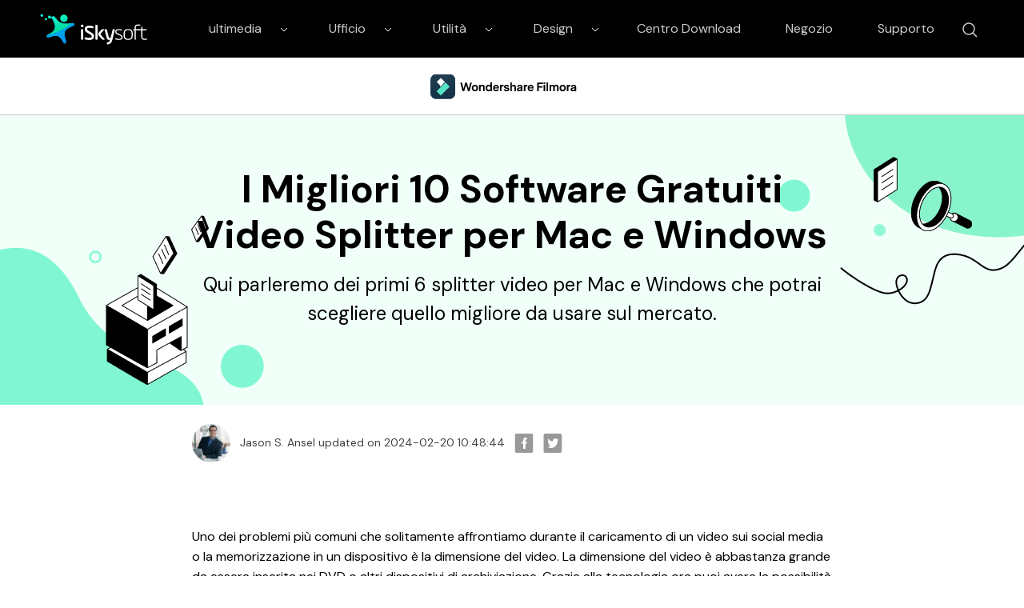

--- FILE ---
content_type: text/html
request_url: https://www.iskysoft.com/it/video-editing/video-splitter-software.html
body_size: 16686
content:
<!DOCTYPE html>
<html lang="it">
<head>
<!--  Google Tag Manager -->
<script>(function(w,d,s,l,i){w[l]=w[l]||[];w[l].push({'gtm.start':
new Date().getTime(),event:'gtm.js'});var f=d.getElementsByTagName(s)[0],
j=d.createElement(s),dl=l!='dataLayer'?'&l='+l:'';j.async=true;j.src=
'https://www.googletagmanager.com/gtm.js?id='+i+dl;f.parentNode.insertBefore(j,f);
})(window,document,'script','dataLayer','GTM-57FR6ZG');</script>
<!-- End Google Tag Manager --><meta http-equiv="Content-Type" content="text/html; charset=utf-8" />
<meta name="viewport" content="width=device-width,user-scalable=0,initial-scale=1,maximum-scale=1, minimum-scale=1" />
<link rel="shortcut icon" href="https://www.iskysoft.com/favicon.ico" mce_href="https://www.iskysoft.com/favicon.ico" type="image/x-icon" />
<title>I Migliori 10 Software Gratuiti Video Splitter per Mac e Windows</title>
<meta name="description" content="Qui parleremo dei primi 6 splitter video per Mac e Windows che potrai scegliere quello migliore da usare sul mercato." />
<meta property="fb:app_id" content="10442206389"/>
<meta property="fb:admins" content="138518389499724"/>
<meta property="og:site_name" content="iSkysoft"/>
<meta property="og:image" content="https://images.iskysoft.com/images2020/image-jason-s-ansel.jpg"/>
<meta property="og:title" content="I Migliori 10 Software Gratuiti Video Splitter per Mac e Windows"/>
<meta property="og:type" content="article"/>
<meta property="og:url" content="https://www.iskysoft.com/it/video-editing/video-splitter-software.html"/>
<meta property="og:description" content="Qui parleremo dei primi 6 splitter video per Mac e Windows che potrai scegliere quello migliore da usare sul mercato."/>
<link rel="author" href="https://plus.google.com/u/5/110581183186808758310"/>
<meta property="twitter:card" content="summary" />
<meta property="twitter:site" content="@iSkysoft" />
<meta property="twitter:title" content="I Migliori 10 Software Gratuiti Video Splitter per Mac e Windows" />
<meta property="twitter:description" content="Qui parleremo dei primi 6 splitter video per Mac e Windows che potrai scegliere quello migliore da usare sul mercato." />
<meta property="twitter:image" content="https://images.iskysoft.com/bg-iskysoft.png" />
<meta property="twitter:url" content="https://www.iskysoft.com/it/video-editing/video-splitter-software.html" />
<link rel="canonical" href="https://www.iskysoft.com/it/video-editing/video-splitter-software.html" />

<!--[if lte IE 9]>
	<script src="https://neveragain.allstatics.com/2019/assets/legacy/wsc-legacy.js"></script>
	<![endif]-->
<script src="https://neveragain.allstatics.com/2019/assets/vendor/pace.min.js"></script>
<link rel="shortcut icon" href="https://www.iskysoft.com/favicon.ico" mce_href="https://www.iskysoft.com/favicon.ico" type="image/x-icon" />
<link rel="stylesheet" href="https://images.iskysoft.com/assets/css2020/iskysoft-common.css">
<link rel="stylesheet" href="https://images.iskysoft.com/style2017/global_fonts.css">
<link rel="stylesheet" href="https://images.iskysoft.com/style2017/global.css">
<link rel="stylesheet" href="https://images.iskysoft.com/style2017/article.css">
<link rel="stylesheet" href="https://neveragain.allstatics.com/2019/assets/style/bootstrap-iskysoft.min.css" title="iskysoft">
<link rel="stylesheet" href="https://fonts.googleapis.com/css2?family=DM+Sans&display=swap">
<style>
	body, h1, h2, h3, h4, h5, h6, .h1, .h2, .h3, .h4, .h5, .h6 {font-family: 'DM Sans', sans-serif, -apple-system, blinkmacsystemfont, 'Segoe UI', roboto, 'Helvetica Neue', arial, 'Noto Sans', sans-serif, 'Apple Color Emoji', 'Segoe UI Emoji', 'Segoe UI Symbol', 'Noto Color Emoji';}

  .bg-primary-1 {
		background-color: #2E028B !important
	}

	.bg-primary-2 {
		background-color: #4E199F!important
	}

	.bg-primary-3 {
		background-color: #5E37EA!important
	}

	.bg-primary-4 {
		background-color: #9269C6!important
	}

	.bg-primary-5 {
		background-color: #E4D6FF!important
	}

	.bg-primary-6 {
		background-color: #ece5f5!important
	}

	.text-primary-1 {
		color: #2E028B!important
	}

	.text-primary-2 {
		color: #4E199F!important
	}

	.text-primary-3 {
		color: #5E37EA!important
	}

	.text-primary-4 {
		color: #9269C6!important
	}

	.text-primary-5 {
		color: #E4D6FF!important
	}

	.text-primary-6 {
		color: #ece5f5!important
	}

	.border-primary-1 {
		border-color: #2E028B!important
	}

	.border-primary-2 {
		border-color: #4E199F!important
	}

	.border-primary-3 {
		border-color: #5E37EA!important
	}

	.border-primary-4 {
		border-color: #9269C6!important
	}

	.border-primary-5 {
		border-color: #E4D6FF!important
	}

	.border-primary-6 {
		border-color: #ece5f5!important
	}

	.bg-secondary-1 {
		background-color: #05594b!important
	}

	.bg-secondary-2 {
		background-color: #14a684!important
	}

	.bg-secondary-3 {
		background-color: #36F2B9!important
	}

	.bg-secondary-4 {
		background-color: #8AFFD4!important
	}

	.bg-secondary-5 {
		background-color: #DBFFF0!important
	}

	.bg-secondary-6 {
		background-color: #f0fff8!important
	}

	.text-secondary-1 {
		color: #05594b!important
	}

	.text-secondary-2 {
		color: #14a684!important
	}

	.text-secondary-3 {
		color: #36F2B9!important
	}

	.text-secondary-4 {
		color: #8AFFD4!important
	}

	.text-secondary-5 {
		color: #DBFFF0!important
	}

	.text-secondary-6 {
		color: #f0fff8!important
	}

	.border-secondary-1 {
		border-color: #05594b!important
	}

	.border-secondary-2 {
		border-color: #14a684!important
	}

	.border-secondary-3 {
		border-color: #36F2B9!important
	}

	.border-secondary-4 {
		border-color: #8AFFD4!important
	}

	.border-secondary-5 {
		border-color: #DBFFF0!important
	}

	.border-secondary-6 {
		border-color: #f0fff8!important
	}
        
        .btn {
		text-transform: capitalize;
        }
</style>

<style>
@media (max-width: 1200px) {
.banner-left, .banner-right {
	height: 55%;
}
}

@media (max-width: 768px) {
.banner-left, .banner-right {
	height: 45%;
}
}

@media (max-width: 576px) {
.banner-left, .banner-right {
	height: 30%;
}
.art_cont .pro_sty1 .text {
	flex: 0 0 100% !important;
	order: 2 !important
}
.art_cont .pro_sty1 .pic {
	flex: 0 0 100% !important;
	order: 1 !important
}
.btn_down_win, .btn_down_win_bor, .btn_down_mac {
	margin-bottom: 1rem
}
}
body, h1, h2, h3, h4, h5, h6, .h1, .h2, .h3, .h4, .h5, .h6 {
	font-family: 'DM Sans', sans-serif, -apple-system, blinkmacsystemfont, 'Segoe UI', roboto, 'Helvetica Neue', arial, 'Noto Sans', sans-serif, 'Apple Color Emoji', 'Segoe UI Emoji', 'Segoe UI Symbol', 'Noto Color Emoji';
	color: #000;
}
h1, h2, h3, h4, h5, h6 {
	margin-bottom: 1rem;
	font-weight: bold;
}
.art_cont h2, .art_cont h3, .art_cont h4 {
	color: #000000
}
.art_cont h2 {
	font-size: 2.25rem
}
.art_cont h3 {
	font-size: 1.5rem
}
.art_cont a {
	color: #0075ff;
}
.art_cont .btn {
	display: block;
cursor: initial !importang;
	margin: 0 0 1rem 0;
	padding: 0;
}
.btn_down_win, .btn_down_win_bor, .btn_down_mac {
	border-color: #36F2B9;
	background: #36F2B9;
	color: #000 !important;
}
.btn_down_win:hover, .btn_down_win_bor:hover, .btn_down_mac:hover {
	background: #61FFCA !important;
	border-color: #61FFCA !important;
}
.btn_down_win_bor:after {
	color: #000 !important;
}
.art_cont .btn:not(:disabled):not(.disabled) {
	cursor: auto !important;
}
.art_cont .btn:not(:disabled):not(.disabled):active, .art_cont .btn:not(:disabled):not(.disabled).active {
	box-shadow: none
}
.art_cont .pro_sty1 {
	margin-top: 3rem;
	display: flex;
	flex-wrap: wrap;
	align-items: center;
}
.art_cont .pro_sty1 .text {
	flex: 0 0 60%;
	order: 1
}
.art_cont .pro_sty1 .pic {
	flex: 0 0 40%;
	order: 2
}
.art_cont ul {
	list-style: initial;
	padding-left: 1rem;
}
.art_cont .piclist {
	margin-top: 1.5rem -15px 0 -15px;
	display: flex;
	flex-wrap: wrap;
	align-items: center;
	padding: 0 -15px;
}
.art_cont .piclist .item {
	flex: 0 0 25%;
	padding: 0 15px;
}
.art_cont hr {
	margin: 3rem 0;
}
.art_cont .list {
	border: 1px solid #E0E0E0;
	background: #FBFBFB;
	color: #0075ff;
	padding: 1.5rem 3rem;
}
.art_cont .list li {
	float: initial;
	width: 100%;
}
.art_cont p {
	font-size: 1rem;
	margin-top: 0;
	margin-bottom: 1.5rem;
}
.art_cont h2, .art_cont h2 {
	margin: 3rem 0 1rem 0;
}
.art_cont .btn.d-flex {
	justify-content: center;
}
.art_cont .btn.d-flex .d-flex.flex-column span {
	font-size: 0.75rem;
	font-weight: normal;
}
.art_cont .btn.d-flex .d-flex.flex-column a {
	margin: 0 5px;
}
.art_cont .pro_sty1 .btn.d-flex:not(.flex-column) {
	justify-content: start;
}
.art_cont .pro_sty1 .btn.d-flex span {
	font-size: 0.75rem;
	font-weight: normal;
}
</style>
<style>
.article-content p {
	margin-bottom: 1.5rem;
	color: #404040;
}
.article-content h2, .article-content h4 {
	margin-bottom: 1rem;
}
.article-content h6 {
	font-size: 1.125rem;
	margin-bottom: 1rem;
}
.article-content .summary-top {
	background: #421398;
	color: #fff;
	padding: 3rem 1.875rem;
	margin-bottom: 3rem;
}
.article-content .summary-top p {
	color: #fff;
}
.article-content .anchor-list {
	padding: 1.5rem 3rem;
	border: 1px solid #E0E0E0;
	background: #FBFBFB;
	list-style: initial;
	color: #0075FF;
	margin-bottom: 3rem;
}
.article-content .anchor-list li {
	margin-bottom: .5rem;
}
.article-content .anchor-list li:last-of-type {
	margin-bottom: 0;
}
.article-content .anchor-list li a {
	color: #0075FF;
}
.article-content .img-box {
	text-align: center;
	margin-bottom: 3rem;
}
.article-content .img-box img {
	max-width: 100%;
	height: auto;
}
.article-content table {
	width: 100%;
	table-layout: fixed;
	border: 1px solid #E0E0E0;
	margin-bottom: 3rem;
}
.article-content table thead {
	font-size: 1.125rem;
	font-weight: bold;
	background: #B3FFE0;
	text-align: center;
}
.article-content table thead td {
	padding: 1rem 0;
}
.article-content table tbody td {
	font-size: 0.875rem;
	border-right: 1px solid #E0E0E0;
	padding: 0.625rem 0;
	text-align: center;
	color: #404040;
}
.article-content table tbody tr:nth-child(even) {
	background: #FBFBFB;
}
.article-content .video-box {
	padding: 1.5rem 0 3rem 0;
}
.article-content .product-box {
	background: #FBFBFB;
	padding: 2.8125rem 2rem;
	margin-bottom: 3rem;
}
.article-content .product-box ul {
	list-style: initial;
	padding: 0 1rem;
	color: #404040;
}
.article-content .product-box p {
	color: #404040;
}
.article-content .tips-box {
	margin-bottom: 3rem;
}
.article-content .tips-box .tips {
	padding: 1.5rem 1.875rem;
	background: #F0FFF8;
	border-left: 4px solid #36F2B9;
	display: flex;
}
.article-content .tips-box .tips div {
	font-size: 1.125rem;
	font-weight: bold;
	margin-right: 1.25rem;
}
.article-content .tips-box .tips p {
	font-size: 1rem;
	color: #404040;
	margin-bottom: 0;
	flex: 1;
}
.article-content .qoute-box {
	display: flex;
	margin-bottom: 3rem;
}
.article-content .qoute-box img:first-of-type {
	-ms-flex-item-align: start;
	align-self: start;
}
.article-content .qoute-box img:last-of-type {
	-ms-flex-item-align: end;
	align-self: flex-end;
}
.article-content .qoute-box .text {
	padding: 0 0.625rem;
}
.article-content .qoute-box .text p {
	margin-bottom: 1rem;
}
.article-content .summary-bottom {
	background: #FBFBFB;
	padding: 3rem 1.875rem;
	margin-bottom: 3rem;
}
.article-content .summary-bottom p {
	margin-bottom: 1rem;
}
.article-content .summary-bottom ul {
	color: #404040;
	margin-bottom: 0;
	list-style: initial;
	padding-left: 1rem;
}
.article-content .summary-bottom li {
	margin-bottom: 1rem;
}
.article-content .summary-bottom li:last-of-type {
	margin-bottom: 0;
}

@media (max-width: 576px) {
.article-content .product-box {
	text-align: center;
}
.article-content .product-box .col-sm-4 {
	margin-bottom: 1rem;
}
.article-content .product-box ul {
	list-style: none;
}
}
</style>
<!-- 侧边栏 -->
<style>
    .side-nav { position: absolute; left: -7%; }
    .fix_side { top: 0; width: 300px; margin-left: 0; box-shadow: initial; border: 1px solid #E2E2E2; padding: 0 }
    .fix_side dl dt { font-size: 1rem; line-height: 1.5; border-bottom: 1px solid #E2E2E2; }
    .fix_side dl dt.curr { color: #000000; background: #F0FFF8; }
    .fix_side dl dt.curr:after { color: #000000; }
    .fix_side dl dd ol li { font-size: 0.875rem; line-height: 1.5; color: #0075FF;  }
    .fix_side a:hover { color: #0075FF; text-decoration: none; }
    .fix_side dl dt:after { content: none; }
    @media (max-width: 1440px) {
      .fix_side { width: 260px; }
    }
    @media (max-width: 1280px) { side-nav{ display: none; } }
</style>


</head>

<body data-pro="iskysoft" data-cat="template" data-nav="basic" data-sys="auto" data-dev="auto" data-lan="en">
<!-- Google Tag Manager (noscript) -->
<noscript><iframe src="https://www.googletagmanager.com/ns.html?id=GTM-57FR6ZG"
height="0" width="0" style="display:none;visibility:hidden"></iframe></noscript>
<!-- End Google Tag Manager (noscript) -->
<style>
   *[data-dev="desktop"] .dev-mobile,*[data-dev="mobile"] .dev-desktop,*[data-sys="auto"] .sys-mac,*[data-sys="win"] .sys-mac,*[data-sys="mac"] .sys-win,*[data-sys="linux"] .sys-win,*[data-sys="linux"] .sys-mac,*[data-sys="android"] .sys-win,*[data-sys="android"] .sys-mac,*[data-sys="ios"] .sys-win,*[data-sys="ios"] .sys-mac,*[data-sys="other"] .sys-win,*[data-sys="other"] .sys-mac{display:none !important;margin:0 !important}
   header .d-inline-block {display: inline-block !important;}
  .wsc-header2020 .wsc-header2020-navbar-linkBtn,.wsc-header2020 .wsc-header2020-navbar-linkBtn-outline{padding:5px 18px !important;}
    .wsc-header2020 .wsc-header2020-navbar-master .wsc-header2020-navbar-brand a{background-image:url(https://neveragain.allstatics.com/2019/assets/icon/logo/iskysoft-horizontal-white.svg) !important;}
    .wsc-header2020 .wsc-header2020-navbarDropdown-toggle svg{display: inline-block;opacity:1;}
    .wsc-header2020 .wsc-header2020-navbar-content .wsc-header2020-navbar-link:hover{position: relative;}
    .wsc-header2020 .wsc-header2020-dropdownMenuTabs-content .wsc-header2020-dropdownMenu-tabs .wsc-header2020-dropdownMenuTabs-nav{opacity: .8;}
    .wsc-header2020 .wsc-header2020-dropdownMenuTabs-content .wsc-header2020-dropdownMenu-tabs .wsc-header2020-dropdownMenuTabs-nav[aria-expanded="true"],.wsc-header2020 .wsc-header2020-dropdownMenuTabs-content .wsc-header2020-dropdownMenu-tabs .wsc-header2020-dropdownMenuTabs-nav:hover{color: #421398;}
    .hot-tag{background-color: #FF5f5f;border-radius: 20px;font-size: 12px;color: #fff;font-weight: bold;padding: 0 8px;margin-left: 8px;}
    .wsc-header2020 .wsc-header2020-dropdownMenuBody-list li{padding: 4px 0;}
    .wsc-header2020 .wsc-header2020-navbar-master .wsc-header2020-navbar-brand a{width: 220px;}
  
    .wsc-header2020 .searchBtn_click:hover{color: #000;}
    .wsc-header2020 .searchBtn_click:hover{color: #36F2B9;}
    .wsc-header2020 .searchBtn_click i.icon-close, .wsc-header2020 .searchBtn_click.curr i{display: none;}
    .wsc-header2020 .searchBtn_click.curr i.icon-close{display: block;}
    .wsc-header2020 .search_box {position:absolute; z-index:2; top:10px; right:285px; background:#fff; padding:6px 0 6px 55px; width:580px;-webkit-transition: all 0.3s;-moz-transition: all 0.3s;transition: all 0.3s; border-radius:60px;border: 1px solid #E0E0E0;}
  .wsc-header2020 .search_box .searchBtn {display:none; position:absolute; z-index:3; left:0; top:9px; width:30px; height:30px; border:0; overflow:hidden; text-indent:-99999px;}
  .wsc-header2020 .search_box .searchBtn_icon {display:block; position:absolute; z-index:3; left:20px; top:6px; width:30px; height:30px; line-height:30px; font-size:22px; text-align:center;}
  .wsc-header2020 .search_box .search_t {padding:6px;}
  .wsc-header2020 .search_box .search_t input{outline: none;}
  .wsc-header2020 .search_box .text {display:block; border:0; background:#fff; width:100%; font-size:16px;}
  .wsc-header2020 .wsc-header2020-navbar-dvdcreator .wsc-header2020-navbar-linkBtn{background-color:#36F2B9;border:2px solid #36F2B9;color: #000000;text-transform:capitalize}
  .wsc-header2020 .wsc-header2020-navbar-dvdcreator .wsc-header2020-navbar-linkBtn-outline{color: #000;border:2px solid #000;text-transform:capitalize}
  .wsc-header2020 .wsc-header2020-dropdownMenuBody-title{margin-bottom: 0;}
  .wsc-header2020 .wsc-header2020-navbar-dvdcreator .wsc-header2020-navbar-linkBtn:hover{background-color: #61FFCA;border-color:#61FFCA}
  .wsc-header2020 .wsc-header2020-navbar-dvdcreator .wsc-header2020-navbar-linkBtn-outline:hover{background-color: #36F2B9;border-color: #36F2B9;color: #000;}
  
    @media (min-width:1280px) {
    .wsc-header2020 .wsc-header2020-navbar-link, .wsc-header2020 .wsc-header2020-navbarDropdown-toggle{opacity: 1;}
    .wsc-header2020 .wsc-header2020-navbar-content .wsc-header2020-navbarDropdown-toggle[aria-expanded="true"] .wsc-header2020-navbar-link,header .wsc-header2020-navbar-link.active,.wsc-header2020 .wsc-header2020-navbar-content .wsc-header2020-navbar-nav .wsc-header2020-navbar-link:hover{position: relative;}
    .wsc-header2020 .wsc-header2020-navbar-content .wsc-header2020-navbarDropdown-toggle[aria-expanded="true"] span::before, header .wsc-header2020-navbar-link.active::before, .wsc-header2020 .wsc-header2020-navbar-content .wsc-header2020-navbar-nav .wsc-header2020-navbar-link:hover::before{position: absolute;bottom: 16px;left: calc((100% - 70px) / 2);display: block;width: 70px;height: 4px;content: "";background-color:#36F2B9;z-index: 99;}
    .wsc-header2020-navbar-main .wsc-header2020-navbar-link.active::before,.wsc-header2020-navbar-main .wsc-header2020-navbar-link:hover::before{bottom: 10px !important;}
    .wsc-header2020 .wsc-header2020-dropdownMenuBody-box{padding: 8px 0;}
    .wsc-header2020 .wsc-header2020-dropdownMenuTabs-content{padding-left: 150px;}
    .wsc-header2020 .wsc-header2020-dropdownMenu-body .wsc-header2020-dropdownMenuBody-content{flex-wrap: wrap;}
    .wsc-header2020 .wsc-header2020-dropdownMenuBody-item {width: 24%;}
    .wsc-header2020 .wsc-header2020-dropdownMenuBody-hr-vertical {padding-right: 32px;margin-top: 1rem;height: 92%;}
    .moblie-list{display: flex !important;flex-wrap: wrap;}
    .wsc-header2020 .wsc-header2020-dropdownMenuTabs-content+.wsc-header2020-dropdownMenu-body{display: flex;}
    .wsc-header2020 .wsc-header2020-navbar-dvdcreator .wsc-header2020-navbar-link:hover, .wsc-header2020 .wsc-header2020-navbar-dvdcreator .wsc-header2020-navbarDropdown-toggle:hover{color: initial;}
    .wsc-header2020 .wsc-header202004-navbar-wondershare .wsc-header2020-navbar-link.active{color: #ffffff;background-color: #000000;}
    .wsc-footer2020 .wsc-footer2020-nav{border-right: 0;}
    }
  </style>
  <header class="wsc-header2020">
<nav class="wsc-header2020-navbar-master wsc-header202004-navbar-wondershare">
    <div class="wsc-header2020-container">
      <div class="wsc-header2020-navbar-content">
        <div class="wsc-header2020-navbar-brand">
          <a href="https://www.iskysoft.com/it/" target="_blank"></a>
        </div>
        <button class="wsc-header2020-navbar-collapse-toggle" type="button" aria-expanded="false">
          <svg class="wsc-header2020-navbar-collapse-toggle-icon" width="24" height="24" viewbox="0 0 24 24" fill="none" xmlns="https://www.w3.org/2000/svg">
            <path d="M4 6H20M20 12L4 12M20 18H4" stroke="black" stroke-width="1.5" />
          </svg>
          <svg class="wsc-header2020-navbar-collapse-toggle-icon-close" width="24" height="24" viewbox="0 0 24 24" fill="none" xmlns="https://www.w3.org/2000/svg">
            <path d="M18 18L12 12M6 6L12 12M18 6L12 12M6 18L12 12" stroke="black" stroke-width="1.5" />
          </svg>
        </button>
        <div class="wsc-header2020-navbar-collapse saerch_btn">
          <ul class="wsc-header2020-navbar-nav clickMenu_show_nav">
            <li class="wsc-header2020-navbar-dropdown">
              <nav class="wsc-header2020-navbarDropdown-toggle py-0" aria-expanded="false">
                <span class="wsc-header2020-navbar-link d-inline-block px-xl-3 px-0">Multimedia</span>
                <i class="d-xl-inline-block d-none">
                  <svg width="16" height="16" viewbox="0 0 24 24" fill="none" xmlns="https://www.w3.org/2000/svg"><path d="M6 9L12 15L18 9" stroke="white" stroke-width="1.5" /></svg>
                </i>
                <div class="wsc-header2020-dropdownMenuBodyTitle-icon wsc-header2020-mobile-show">
                  <svg width="24" height="24" viewBox="0 0 24 24" fill="none" xmlns="https://www.w3.org/2000/svg"><path d="M6 9L12 15L18 9" stroke="white" stroke-width="1.5"></path></svg>
                </div>
              </nav>
              <div class="wsc-header2020-navbarDropdown-menu">
                <div class="wsc-header2020-container">
                  <div class="wsc-header2020-dropdownMenu-content">
                    <div class="wsc-header2020-dropdownMenuTabs-content">
                      <ul class="wsc-header2020-dropdownMenu-tabs">
                        <li class="wsc-header2020-dropdownMenuTabs-item">
                          <nav class="wsc-header2020-dropdownMenuTabs-nav" aria-expanded="true">Multimedia</nav>
                        </li>
                      </ul>
                    </div>
                    <div class="wsc-header2020-dropdownMenu-body">
                      <div class="wsc-header2020-dropdownMenuBody-hr-vertical"></div>
                      <div class="wsc-header2020-dropdownMenuBody-box w-100">
                        <nav class="wsc-header2020-dropdownMenuBody-title wsc-header2020-mobile-show" aria-expanded="false">
                          <h5>Multimedia</h5>
                          <div class="wsc-header2020-dropdownMenuBodyTitle-icon">
                            <svg width="24" height="24" viewBox="0 0 24 24" fill="none" xmlns="https://www.w3.org/2000/svg"><path d="M6 9L12 15L18 9" stroke="white" stroke-width="1.5"></path></svg>
                          </div>
                        </nav>
                        <ul class="wsc-header2020-dropdownMenuBody-list moblie-list">
                          <li class="wsc-header2020-dropdownMenuBody-item">
                            <ul class="list-unstyled">
                              <li>
                                <div class="font-size-small font-weight-bold">
                                  <a href="https://www.iskysoft.com/it/filmora-video-editor-windows.html">Filmora Video Editor</a>
                                  <span class="hot-tag">HOT</span>
                                </div>
                              </li>
                            </ul>
                          </li>
                          <li class="wsc-header2020-dropdownMenuBody-item">
                            <ul class="list-unstyled">
                              <li>
                                <div class="font-size-small font-weight-bold"><a href="https://www.iskysoft.com/filmorapro-video-editor.html">FilmoraPro Video Editor</a></div>
                              </li>
                            </ul>
                          </li>
                          <li class="wsc-header2020-dropdownMenuBody-item">
                            <ul class="list-unstyled">
                              <li>
                                <div class="font-size-small font-weight-bold"><a href="https://filmstock.wondershare.it/?fs_channel=isky&spm=rs.filmora_web">Filmstock (Effect Store)</a></div>
                              </li>
                            </ul>
                          </li>
                          <li class="wsc-header2020-dropdownMenuBody-item">
                            <ul class="list-unstyled">
                              <li>
                                <div class="font-size-small font-weight-bold"><a href="https://videoconverter.iskysoft.com/it/">UniConverter</a></div>
                              </li>
                            </ul>
                          </li>
                          <li class="wsc-header2020-dropdownMenuBody-item">
                            <ul class="list-unstyled">
                              <li>
                                <div class="font-size-small font-weight-bold"><a href="https://www.iskysoft.com/it/dvd-creator-windows.html">DVD Creator</a></div>
                              </li>
                            </ul>
                          </li>

                          <li class="wsc-header2020-dropdownMenuBody-item">
                            <ul class="list-unstyled">
                              <li>
                                <div class="font-size-small d-none"><a href="https://www.iskysoft.com/software-categories/video-editor/" style="color: #0075ff">Vedere di più</a></div>
                              </li>
                            </ul>
                          </li>
                        </ul>
                      </div>
                    </div>
                  </div>
                </div>
              </div>
            </li>
             <li class="wsc-header2020-navbar-dropdown">
              <nav class="wsc-header2020-navbarDropdown-toggle py-0" aria-expanded="false">
                <span class="wsc-header2020-navbar-link d-inline-block px-xl-3 px-0">Ufficio</span>
                <i class="d-xl-inline-block d-none">
                  <svg width="16" height="16" viewbox="0 0 24 24" fill="none" xmlns="https://www.w3.org/2000/svg"><path d="M6 9L12 15L18 9" stroke="white" stroke-width="1.5" /></svg>
                </i>
                <div class="wsc-header2020-dropdownMenuBodyTitle-icon wsc-header2020-mobile-show">
                  <svg width="24" height="24" viewBox="0 0 24 24" fill="none" xmlns="https://www.w3.org/2000/svg"><path d="M6 9L12 15L18 9" stroke="white" stroke-width="1.5"></path></svg>
                </div>
              </nav>
              <div class="wsc-header2020-navbarDropdown-menu">
                <div class="wsc-header2020-container">
                  <div class="wsc-header2020-dropdownMenu-content">
                    <div class="wsc-header2020-dropdownMenuTabs-content">
                      <ul class="wsc-header2020-dropdownMenu-tabs">
                        <li class="wsc-header2020-dropdownMenuTabs-item">
                          <nav class="wsc-header2020-dropdownMenuTabs-nav" aria-expanded="true">Ufficio</nav>
                        </li>
                      </ul>
                    </div>
                    <div class="wsc-header2020-dropdownMenu-body">
                      <div class="wsc-header2020-dropdownMenuBody-hr-vertical"></div>
                      <div class="wsc-header2020-dropdownMenuBody-box w-100">
                        <nav class="wsc-header2020-dropdownMenuBody-title wsc-header2020-mobile-show" aria-expanded="false">
                          <h5>Ufficio</h5>
                          <div class="wsc-header2020-dropdownMenuBodyTitle-icon">
                            <svg width="24" height="24" viewBox="0 0 24 24" fill="none" xmlns="https://www.w3.org/2000/svg"><path d="M6 9L12 15L18 9" stroke="white" stroke-width="1.5"></path></svg>
                          </div>
                        </nav>
                        <ul class="wsc-header2020-dropdownMenuBody-list moblie-list">
                          <li class="wsc-header2020-dropdownMenuBody-item">
                            <ul class="list-unstyled">
                              <li>
                  <div class="dev-desktop">
<a class="font-size-small font-weight-bold sys-mac" href="https://pdf.iskysoft.com/it/pdfelement-pro-mac.html">PDFelement Pro</a> <a class="font-size-small font-weight-bold sys-win" href="https://pdf.iskysoft.com/it/pdfelement-pro-windows.html">PDFelement Pro</a>
<span class="hot-tag">HOT</span>
</div>
                              </li>
                            </ul>
                          </li>
                          <li class="wsc-header2020-dropdownMenuBody-item">
                            <ul class="list-unstyled">
                              <li>
                                <div class="font-size-small font-weight-bold"><a href="https://pdf.iskysoft.com/it/">PDFelement</a></div>
                              </li>
                            </ul>
                          </li>
                        </ul>
                      </div>
                    </div>
                  </div>
                </div>
              </div>
            </li>
             <li class="wsc-header2020-navbar-dropdown">
              <nav class="wsc-header2020-navbarDropdown-toggle py-0" aria-expanded="false">
                <span class="wsc-header2020-navbar-link d-inline-block px-xl-3 px-0">Utilità</span>
                <i class="d-xl-inline-block d-none">
                  <svg width="16" height="16" viewbox="0 0 24 24" fill="none" xmlns="https://www.w3.org/2000/svg"><path d="M6 9L12 15L18 9" stroke="white" stroke-width="1.5" /></svg>
                </i>
                <div class="wsc-header2020-dropdownMenuBodyTitle-icon wsc-header2020-mobile-show">
                  <svg width="24" height="24" viewBox="0 0 24 24" fill="none" xmlns="https://www.w3.org/2000/svg"><path d="M6 9L12 15L18 9" stroke="white" stroke-width="1.5"></path></svg>
                </div>
              </nav>
              <div class="wsc-header2020-navbarDropdown-menu">
                <div class="wsc-header2020-container">
                  <div class="wsc-header2020-dropdownMenu-content">
                    <div class="wsc-header2020-dropdownMenuTabs-content">
                      <ul class="wsc-header2020-dropdownMenu-tabs">
                        <li class="wsc-header2020-dropdownMenuTabs-item">
                          <nav class="wsc-header2020-dropdownMenuTabs-nav" aria-expanded="true">Utilità</nav>
                        </li>
                      </ul>
                    </div>
                    <div class="wsc-header2020-dropdownMenu-body">
                      <div class="wsc-header2020-dropdownMenuBody-hr-vertical"></div>
                      <div class="wsc-header2020-dropdownMenuBody-box w-100">
                        <nav class="wsc-header2020-dropdownMenuBody-title wsc-header2020-mobile-show" aria-expanded="false">
                          <h5>Utilità</h5>
                          <div class="wsc-header2020-dropdownMenuBodyTitle-icon">
                            <svg width="24" height="24" viewBox="0 0 24 24" fill="none" xmlns="https://www.w3.org/2000/svg"><path d="M6 9L12 15L18 9" stroke="white" stroke-width="1.5"></path></svg>
                          </div>
                        </nav>
                        <ul class="wsc-header2020-dropdownMenuBody-list moblie-list">
                          <li class="wsc-header2020-dropdownMenuBody-item">
                            <ul class="list-unstyled">
                              <li>
                                <div class="font-size-small font-weight-bold">Recoverit</div>
                              </li>
                              <li><a class="wsc-header2020-font-size-tiny" href="https://www.iskysoft.com/it/data-recovery.html">• Recupero dati per Windows</a></li>
                              <li><a class="wsc-header2020-font-size-tiny" href="https://www.iskysoft.com/it/data-recovery-for-mac.html">• Recupero dati per Mac</a></li>
                              
                            </ul>
                          </li>
                          <li class="wsc-header2020-dropdownMenuBody-item">
                            <ul class="list-unstyled">
                              <li>
                                <div class="font-size-small font-weight-bold">MobileTrans</div>
                              </li>
                              <li><a class="wsc-header2020-font-size-tiny" href="https://www.iskysoft.com/it/phone-transfer.html">• Trasferimento Telefonico</a></li>
                              <li><a class="wsc-header2020-font-size-tiny" href="https://www.iskysoft.com/it/phone-transfer.html">• Trasferimento WhatsApp</a></li>
                            </ul>
                          </li>
                          <li class="wsc-header2020-dropdownMenuBody-item">
                            <ul class="list-unstyled">
                              <li>
                                <div class="font-size-small font-weight-bold">Dr.Fone - WhatsApp Transfer</div>
                              </li>
                              <li><a class="wsc-header2020-font-size-tiny" href="https://toolbox.iskysoft.com/whatsapp-transfer-backup-and-restore.html">• WhatsApp Transfer & Backup</a></li>
                            </ul>
                          </li>
                          <li class="wsc-header2020-dropdownMenuBody-item">
                            <ul class="list-unstyled">
                              <li>
                                <div class="font-size-small font-weight-bold">Dr.Fone - Phone Transfer</div>
                              </li>
                              <li><a class="wsc-header2020-font-size-tiny" href="https://toolbox.iskysoft.com/phone-to-phone-transfer.html">• Phone to Phone Transfer</a></li>
                            </ul>
                          </li>
                          <li class="wsc-header2020-dropdownMenuBody-item">
                            <ul class="list-unstyled">
                              <li>
                                <div class="font-size-small font-weight-bold">Dr.Fone - Screen Unlock</div>
                              </li>
                              <li><a class="wsc-header2020-font-size-tiny" href="https://toolbox.iskysoft.com/iphone-lock-screen-removal.html">• iPhone Unlock</a></li>
                              <li><a class="wsc-header2020-font-size-tiny" href="https://toolbox.iskysoft.com/android-lock-screen-removal.html">• Android Unlock</a></li>
                            </ul>
                          </li>
                          <li class="wsc-header2020-dropdownMenuBody-item">
                            <ul class="list-unstyled">
                              <li>
                                <div class="font-size-small font-weight-bold">Dr.Fone - System Repair</div>
                              </li>
                              <li><a class="wsc-header2020-font-size-tiny" href="https://toolbox.iskysoft.com/ios-system-recovery.html">• iOS System Recovery</a></li>
                              <li><a class="wsc-header2020-font-size-tiny" href="https://toolbox.iskysoft.com/itunes-repair.html">• iTunes Repair</a></li>
                              <li><a class="wsc-header2020-font-size-tiny" href="https://toolbox.iskysoft.com/android-repair.html">• Android Repair</a></li>
                            </ul>
                          </li>
                          <li class="wsc-header2020-dropdownMenuBody-item">
                            <ul class="list-unstyled">
                              <li>
                                <div class="font-size-small font-weight-bold">Dr.Fone - Phone Manager</div>
                              </li>
                              <li><a class="wsc-header2020-font-size-tiny" href="https://toolbox.iskysoft.com/iphone-transfer.html">• iPhone Transfer & Manager</a></li>
                              <li><a class="wsc-header2020-font-size-tiny" href="https://toolbox.iskysoft.com/android-transfer.html">• Android Transfer & Manager</a></li>
                            </ul>
                          </li>
                          <li class="wsc-header2020-dropdownMenuBody-item">
                            <ul class="list-unstyled">
                              <li>
                                <div class="font-size-small font-weight-bold">Dr.Fone - Data Recovery</div>
                              </li>
                              <li><a class="wsc-header2020-font-size-tiny" href="https://toolbox.iskysoft.com/iphone-data-recovery.html">• iPhone Data Recovery</a></li>
                              <li><a class="wsc-header2020-font-size-tiny" href="https://toolbox.iskysoft.com/android-data-recovery.html">• Android Data Recovery</a></li>
                            </ul>
                          </li>
                          <li class="wsc-header2020-dropdownMenuBody-item">
                            <ul class="list-unstyled">
                              <li>
                                <div class="font-size-small font-weight-bold">Dr.Fone - Phone Backup</div>
                              </li>
                              <li><a class="wsc-header2020-font-size-tiny" href="https://toolbox.iskysoft.com/ios-data-backup-restore.html">• iPhone Data Backup</a></li>
                              <li><a class="wsc-header2020-font-size-tiny" href="https://toolbox.iskysoft.com/android-data-backup-restore.html">• Android Data Backup</a></li>
                            </ul>
                          </li>
                          <li class="wsc-header2020-dropdownMenuBody-item">
                            <ul class="list-unstyled">
                              <li>
                                <div class="font-size-small font-weight-bold">Dr.Fone - Data Eraser</div>
                              </li>
                              <li><a class="wsc-header2020-font-size-tiny" href="https://toolbox.iskysoft.com/iphone-data-eraser.html">• iPhone Data Eraser</a></li>
                              <li><a class="wsc-header2020-font-size-tiny" href="https://toolbox.iskysoft.com/android-data-eraser.html">• Android Data Eraser</a></li>
                            </ul>
                          </li>
                          
                       
                        </ul>
                      </div>
                    </div>
                  </div>
                </div>
              </div>
            </li>
            <li class="wsc-header2020-navbar-dropdown">
              <nav class="wsc-header2020-navbarDropdown-toggle py-0" aria-expanded="false">
                <span class="wsc-header2020-navbar-link d-inline-block px-xl-3 px-0">Design</span>
                <i class="d-xl-inline-block d-none">
                  <svg width="16" height="16" viewbox="0 0 24 24" fill="none" xmlns="https://www.w3.org/2000/svg"><path d="M6 9L12 15L18 9" stroke="white" stroke-width="1.5" /></svg>
                </i>
                <div class="wsc-header2020-dropdownMenuBodyTitle-icon wsc-header2020-mobile-show">
                  <svg width="24" height="24" viewBox="0 0 24 24" fill="none" xmlns="https://www.w3.org/2000/svg"><path d="M6 9L12 15L18 9" stroke="white" stroke-width="1.5"></path></svg>
                </div>
              </nav>
              <div class="wsc-header2020-navbarDropdown-menu">
                <div class="wsc-header2020-container">
                  <div class="wsc-header2020-dropdownMenu-content">
                    <div class="wsc-header2020-dropdownMenuTabs-content">
                      <ul class="wsc-header2020-dropdownMenu-tabs">
                        <li class="wsc-header2020-dropdownMenuTabs-item">
                          <nav class="wsc-header2020-dropdownMenuTabs-nav" aria-expanded="true">Design</nav>
                        </li>
                      </ul>
                    </div>
                    <div class="wsc-header2020-dropdownMenu-body">
                      <div class="wsc-header2020-dropdownMenuBody-hr-vertical"></div>
                      <div class="wsc-header2020-dropdownMenuBody-box w-100">
                        <nav class="wsc-header2020-dropdownMenuBody-title wsc-header2020-mobile-show" aria-expanded="false">
                          <h5>Design</h5>
                          <div class="wsc-header2020-dropdownMenuBodyTitle-icon">
                            <svg width="24" height="24" viewBox="0 0 24 24" fill="none" xmlns="https://www.w3.org/2000/svg"><path d="M6 9L12 15L18 9" stroke="white" stroke-width="1.5"></path></svg>
                          </div>
                        </nav>
                        <ul class="wsc-header2020-dropdownMenuBody-list moblie-list">
                          <li class="wsc-header2020-dropdownMenuBody-item">
                            <ul class="list-unstyled">
                              <li>
                                <div class="font-size-small font-weight-bold">
                                  <a href="https://www.iskysoft.com/review/teorex-inpaint-review.html">Teorex Inpaint</a>
                                  <span class="hot-tag">HOT</span>
                                </div>
                              </li>
                            </ul>
                          </li>
                          <li class="wsc-header2020-dropdownMenuBody-item">
                            <ul class="list-unstyled">
                              <li>
                                <div class="font-size-small font-weight-bold"><a href="https://www.iskysoft.com/photoscissors/">Teorex PhotoScissors</a></div>
                              </li>
                            </ul>
                          </li>
                          <li class="wsc-header2020-dropdownMenuBody-item">
                            <ul class="list-unstyled">
                              <li>
                                <div class="font-size-small font-weight-bold"><a href="https://www.iskysoft.com/review/teorex-iresizer-review.html">Teorex iResizer</a></div>
                              </li>
                            </ul>
                          </li>
                          <li class="wsc-header2020-dropdownMenuBody-item">
                            <ul class="list-unstyled">
                              <li>
                                <div class="font-size-small font-weight-bold"><a href="https://www.iskysoft.com/review/macphun-noiseless-review.html">Macphun Noiseless</a></div>
                              </li>
                            </ul>
                          </li>
                          <li class="wsc-header2020-dropdownMenuBody-item">
                            <ul class="list-unstyled">
                              <li>
                                <div class="font-size-small font-weight-bold"><a href="https://www.iskysoft.com/review/macphun-snapselect-review.html">Macphun Snapselect</a></div>
                              </li>
                            </ul>
                          </li>
                          <li class="wsc-header2020-dropdownMenuBody-item">
                            <ul class="list-unstyled">
                              <li>
                                <div class="font-size-small font-weight-bold"><a href="https://www.iskysoft.com/photostitcher/">Teorex PhotoStitcher</a></div>
                              </li>
                            </ul>
                          </li>
                          <li class="wsc-header2020-dropdownMenuBody-item">
                            <ul class="list-unstyled">
                              <li>
                                <div class="font-size-small font-weight-bold"><a href="https://www.iskysoft.com/review/macphun-focus-review.html">Macphun Focus</a></div>
                              </li>
                            </ul>
                          </li>
                        </ul>
                      </div>
                    </div>
                  </div>
                </div>
              </div>
            </li>
            <li class="wsc-header2020-navbar-item"><a class="wsc-header2020-navbar-link" href="https://www.iskysoft.com/download.html">Centro Download</a></li>
            <li class="wsc-header2020-navbar-item"><a class="wsc-header2020-navbar-link" href="https://www.iskysoft.com/shopping.html">Negozio</a></li>
            <li class="wsc-header2020-navbar-item"><a class="wsc-header2020-navbar-link px-xl-3" href="https://www.iskysoft.com/support.html">Supporto</a></li>
          </ul>
          <a class="wsc-header2020-navbar-link searchBtn_click d-xl-flex d-none align-items-center" href="#">
            <i class="icon-search">
              <svg width="24" height="24" viewBox="0 0 24 24" fill="none" xmlns="https://www.w3.org/2000/svg">
                <path d="M16 16L21 21M18 11C18 14.866 14.866 18 11 18C7.13401 18 4 14.866 4 11C4 7.13401 7.13401 4 11 4C14.866 4 18 7.13401 18 11Z" stroke="currentcolor" stroke-width="1.5" />
              </svg>
            </i>
            <i class="icon-close">
              <svg width="24" height="24" viewBox="0 0 24 24" fill="none" xmlns="https://www.w3.org/2000/svg" stroke="currentcolor">
                <path d="M18 6L6 18" stroke-linecap="round" stroke-linejoin="round" />
                <path d="M6 6L18 18" stroke-linecap="round" stroke-linejoin="round" />
              </svg>
            </i>
          </a>
          <div class="search_box" style="display: none; opacity: 1">
            <form action="https://www.iskysoft.com/result.html" id="top_search_from" onsubmit="return submitClass.top_search('top_search_keyword')" target="_parent">
              <div class="search_t">
                <input name="cx" value="000985459974066044838:sjzcu0lyj6a" type="hidden" />
                <input name="cof" value="FORID:10" type="hidden" />
                <input name="ie" value="UTF-8" type="hidden" />
                <input value="" name="q" id="top_search_keyword" class="text ac_input" placeholder="Search" size="10" autocomplete="off" type="text" />
              </div>
              <label for="top_search_submit" class="d-inline">
                <i class="searchBtn_icon">
                  <svg width="24" height="24" viewBox="0 0 24 24" fill="none" xmlns="https://www.w3.org/2000/svg">
                    <path d="M16 16L21 21M18 11C18 14.866 14.866 18 11 18C7.13401 18 4 14.866 4 11C4 7.13401 7.13401 4 11 4C14.866 4 18 7.13401 18 11Z" stroke="black" stroke-width="1.5" />
                  </svg>
                </i>
                <input name="sa" class="rel_pro_btn searchBtn" id="top_search_submit" value="Search" type="submit" />
              </label>
            </form>
          </div>
        </div>
      </div>
    </div>
  </nav>
    <nav class="wsc-header2020-navbar-main wsc-header2020-navbar-dvdcreator" data-fixed="false">
      <div class="wsc-header2020-container">
        <div class="wsc-header2020-navbar-content">
          <div class="wsc-header2020-navbar-brand">
      <a href="https://www.iskysoft.com/it/filmora-video-editor-windows.html" target="_blank"><img src="https://neveragain.allstatics.com/2019/assets/icon/logo/filmora-header.svg" alt="filmora"></a>
          </div>
          <button class="wsc-header2020-navbar-collapse-toggle" type="button" aria-expanded="false">
            <svg class="wsc-header2020-navbar-collapse-toggle-icon" width="24" height="24" viewBox="0 0 24 24" fill="none" xmlns="https://www.w3.org/2000/svg">
              <path d="M6 9L12 15L18 9" stroke="black" stroke-width="1.5"></path>
            </svg>
            <svg class="wsc-header2020-navbar-collapse-toggle-icon-close" width="24" height="24" viewBox="0 0 24 24" fill="none" xmlns="https://www.w3.org/2000/svg">
              <path d="M6 15L12 9L18 15" stroke="black" stroke-width="1.5"></path>
            </svg>
          </button>
          <div class="wsc-header2020-navbar-collapse">
            <ul class="wsc-header2020-navbar-nav">
              <li class="wsc-header2020-navbar-item">
                <div class="dev-desktop">
                  <a class="wsc-header2020-navbar-link sys-win" href="https://www.iskysoft.com/it/filmora-video-editor-windows.html">Panoramica</a>
                  <a class="wsc-header2020-navbar-link sys-mac" href="https://www.iskysoft.com/it/filmora-video-editor-mac.html">Panoramica</a>
                </div>
                <div class="dev-mobile">
                  <a class="wsc-header2020-navbar-link" href="https://www.iskysoft.com/it/filmora-video-editor-windows.html">Panoramica</a>
                </div>
              </li>
              <li class="wsc-header2020-navbar-item">
                <div class="dev-desktop">
                  <a class="wsc-header2020-navbar-link sys-win" href="https://www.iskysoft.com/it/user-guide/filmora-video-editor-windows.html">Guida</a>
                  <a class="wsc-header2020-navbar-link sys-mac" href="https://www.iskysoft.com/it/user-guide/filmora-video-editor-mac.html">Guida</a>
                </div>
                <div class="dev-mobile">
                  <a class="wsc-header2020-navbar-link" href="https://www.iskysoft.com/it/user-guide/filmora-video-editor-windows.html">Guida</a>
                </div>
              </li>
              <li class="wsc-header2020-navbar-item">
                <div class="dev-desktop">
                  <a class="wsc-header2020-navbar-link sys-win" href="https://www.iskysoft.com/it/filmora-video-editor-windows/reference.html">Riferimento</a>
                  <a class="wsc-header2020-navbar-link sys-mac" href="https://www.iskysoft.com/it/filmora-video-editor-mac/reference.html">Riferimento</a>
                </div>
                <div class="dev-mobile">
                  <a class="wsc-header2020-navbar-link" href="https://www.iskysoft.com/it/filmora-video-editor-windows/reference.html">Riferimento</a>
                </div>
              </li>
              <li class="wsc-header2020-navbar-item">
                <div class="dev-desktop">
                  <a class="wsc-header2020-navbar-link sys-win" href="https://www.iskysoft.com/it/reviews/filmora-video-editor-win/">Commenti</a>
                  <a class="wsc-header2020-navbar-link sys-mac" href="https://www.iskysoft.com/it/reviews/filmora-video-editor-for-mac/">Commenti</a>
                </div>
                <div class="dev-mobile">
                  <a class="wsc-header2020-navbar-link" href="https://www.iskysoft.com/it/reviews/filmora-video-editor-win/">Commenti</a>
                </div>
              </li>
              <li class="wsc-header2020-navbar-item">
                <div class="dev-desktop">
                  <a class="wsc-header2020-navbar-linkBtn sys-win" href="https://download-it.wondershare.com/filmora_full1085.exe" style="border-radius:50rem">Prova Gratuita</a>
                  <a class="wsc-header2020-navbar-linkBtn-outline sys-win" href="https://filmora.wondershare.it/shop/buy/buy-video-editor.html" style="border-radius:50rem">Compra Ora</a>
                  <a class="wsc-header2020-navbar-linkBtn sys-mac" href="https://download-it.wondershare.com/filmora-mac_full1381.dmg" style="border-radius:50rem">Prova Gratuita</a>
                  <a class="wsc-header2020-navbar-linkBtn-outline sys-mac" href="https://filmora.wondershare.it/shop/buy/buy-mac-video-editor.html" style="border-radius:50rem">Compra Ora</a>
                </div>
                <div class="dev-mobile">
                  <a class="wsc-header2020-navbar-linkBtn " href="https://download-it.wondershare.com/filmora_full1085.exe" style="border-radius:50rem">Prova Gratuita</a>
                <a class="wsc-header2020-navbar-linkBtn-outline" href="https://filmora.wondershare.it/shop/buy/buy-video-editor.html" style="border-radius:50rem">Compra Ora</a>
                </div>
                
              </li>

            </ul>
          </div>	
        </div>
      </div>
    </nav>
  </header>

<!--  --> 

<main id="wsc-main" class="wsc-main p-0">
 <section class="wsc-banner">
  <div class="py-5 position-relative" style="background: #F0FFF8;">
      <img src="https://images.iskysoft.com/images2020/product-matching/guide-left.png" alt="" class="position-absolute d-none d-xl-block left" style="bottom: 0; left: 0;">
      <img src="https://images.iskysoft.com/images2020/product-matching/guide-right.png" alt="" class="position-absolute d-none d-xl-block right" style="top: 0; right: 0;">
      <div class="container text-center py-3">
        <div class="row justify-content-center">
          <div class="col-xl-8 px-xl-0">
            <h1 class="display-3 font-weight-bold">I Migliori 10 Software Gratuiti Video Splitter per Mac e Windows</h1>
            <div class="font-size-super pb-4 mb-2">Qui parleremo dei primi 6 splitter video per Mac e Windows che potrai scegliere quello migliore da usare sul mercato.</div>
            <div>

<a href="https://download-it.wondershare.com/filmora_full1085.exe" class="btn btn-secondary font-size-large sys-win"><i class="wsc-icon" data-icon="brand-windows"></i> Download Gratis</a>
              <a href="https://download-it.wondershare.com/filmora-mac_full1381.dmg" class="btn btn-secondary font-size-large sys-mac"><i class="wsc-icon" data-icon="brand-macos"></i> Download Gratis</a>

            </div>
          </div>
        </div>
      </div>
    </div>
<!--
    <div class="position-relative">
      <img src="https://images.iskysoft.com/images2020/article/article-banner-left.png" alt="" class="position-absolute banner-left" style="top: 0; left: 0;">
      <img src="https://images.iskysoft.com/images2020/article/article-banner-right.png" alt="" class="position-absolute banner-right" style="bottom: 0; right: 0;">
      <div class="container pt-5">
        <div class="row justify-content-center">
          <div class="col-xl-8 px-xl-0">
            <h1 class="pt-1 mb-3 display-3 font-weight-bold">I Migliori 10 Software Gratuiti Video Splitter per Mac e Windows</h1>
          </div>
        </div>
      </div>
    </div>
-->
    <div class="container">
      <div class="row justify-content-center">
        <div class="col-xl-8 px-xl-0">
          <div class="py-4 mb-2">
            <img src="https://images.iskysoft.com/images2020/image-jason-s-ansel.jpg" alt="" style="width: 3rem; height: 3rem;" class="mr-2 rounded-pill">
            <span class="font-size-small text-gray mr-2">Jason S. Ansel updated on 2024-02-20 10:48:44</span>
            <span class="d-sm-inline d-block mt-3 mt-sm-0">
              <a href="" class="mr-2 text-decoration-none">
                <i class="wsc-icon" data-path="https://images.iskysoft.com/images2020/article/facebook.svg"></i>
              </a>
              <a href="" class="mr-2 text-decoration-none">

                <i class="wsc-icon" data-path="https://images.iskysoft.com/images2020/article/twitter.svg"></i>
              </a>
              <!-- <a href="#" class="text-decoration-none">
                <i class="wsc-icon" data-path="https://images.iskysoft.com/images2020/article/instagram.svg"></i>
              </a> -->
            </span>
          </div>
        </div>
      </div>
    </div>
  </section>
  
  
  <section class="py-5 part-2">
    <div class="container container-main pb-5 position-relative">
      <div class="pb-4">
        <div class="row justify-content-center">
          <div class="side-nav mb-xl-0 mb-3"></div>
          <div class="col-xl-8 px-xl-0">
            <div id="article-content" class="art_cont"> <p>Uno dei problemi più comuni che solitamente affrontiamo durante il caricamento di un video sui social media o la memorizzazione in un dispositivo è la dimensione del video. La dimensione del video è abbastanza grande da essere inserita nei DVD o altri dispositivi di archiviazione. Grazie alla tecnologia ora puoi avere la possibilità di dividere video di grandi dimensioni utilizzando il software splitter video. I 10 <strong>software di video splitter gratuito</strong> sono disponibili qui gratuitamente.</p>
<h2>I Migliori 10 Software Video Splitter per Mac e PC Windows</h2>
<h4>#1. Filmora Video Editor</h4>
<p><a href="https://www.iskysoft.com/it/filmora-video-editor-windows.html" target="_blank" rel="noopener"><strong>Filmora Video Editor</strong></a> potrebbe essere un fantastico software splitter video. Puoi usarlo per dividere i video trascinandoli. È abbastanza facile da usare. Se hai difficoltà ad usarlo, puoi cercare su YouTube per i tutorial video. Ci sono così tanti tutorial video disponibili su YouTube per questo. Inoltre, ci sono alcune funzionalità avanzate di editing video che puoi utilizzare per creare video fantastici.</p>
<div class="btn ac mt20"><a href="https://download-it.wondershare.com/filmora-mac_full1381.dmg" class="btn_down_mac">Download Gratis</a> <a href="https://download-it.wondershare.com/filmora_full1085.exe" class="btn_down_win_bor">Download Gratis</a></div>
<div class="pro_sty1">
<div class="pic"><a href="https://images.iskysoft.com/filmora-video-editor/basic-editing.jpg" class="fancybox"><img src="https://images.iskysoft.com/filmora-video-editor/basic-editing.jpg" alt=" miglior video splitter " /> </a></div>
<div class="text">
<ul>
<li>Fornisce tutti gli strumenti di base per l'editing video per la divisione, rotazione, ritaglio e taglio del video;</li>
<li>Ogni funzione può essere trovata facilmente nelle finestre principali;</li>
<li>Lo schermo diviso può visualizzare diverse scene di un video e riprodurre oltre 2 video in una schermata contemporaneamente;</li>
<li>Questo software splitter video è molto facile da usare ma con funzionalità complete, è adatto sia per principianti sia per esperti.</li>
</ul>
</div>
<div class="clear"></div>
</div>
<p>Desideri avere una guida dettagliata su <a href="https://www.iskysoft.com/filmora-video-editor-windows/split-video.html" target="_blank" rel="noopener">come suddividere i video</a>? Controlla l'articolo per saperne di più.</p>
<hr />
<h4>#2. Bandicut</h4>
<div class="info_sty1">
<div class="pic"><img src="https://images.iskysoft.com/alternatives/bandicut.jpg" alt="video splitter software" /></div>
<div class="text">
<p>Bandicut è un software di splitter video che è abbastanza facile da usare anche se non sei un esperto di tecnologia. Puoi tagliare un video e dividerlo in tutte le parti che vuoi. Il software non solo taglia il video in parti, ma può aiutarti a unire le varie parti del video. La cosa migliore del software è che non influisce sulla qualità del video. Tutto quello che devi fare è cliccare sul file aperto e selezionare il video che vuoi dividere. Quando il video si apre, seleziona l'area che vuoi dividere e fai clic sul pulsante di avvio. Il video sarà diviso nella parte che desideri.</p>
<p><strong>Pro:</strong></p>
<ul>
<li>• La qualità del video rimane la stessa.</li>
<li>• Ci vuole meno tempo rispetto ad altri software.</li>
</ul>
<p><strong>Contro:</strong></p>
<ul>
<li>• La versione gratuita di Bandit mostrerà la filigrana di Bandit all'inizio del video come mostrato nell'immagine.</li>
<li>• Bandicut è un software esclusivo di Windows e non può funzionare su Mac.</li>
</ul>
<br /><strong><a href="https://www.bandicam.com/bandicut-video-cutter/download/" target="_blank" rel="nofollow noopener">Ulteriori informazioni &gt;&gt;</a></strong></div>
<div class="clear"></div>
</div>
<hr />
<h4>#3. Free Video Cutter</h4>
<div class="info_sty1">
<div class="pic"><img src="https://images.iskysoft.com/alternatives/free-video-cutter-2.jpg" alt=" splitter video gratuito " /></div>
<div class="text">
<p>Free Video Cutter è uno strumento di divisione del film gratuito che consente di tagliare una parte del video di piccole dimensioni che si desidera inviare a una persona. È facile da usare e può essere eseguito su Windows XP. Quasi 2 milioni di persone lo hanno scaricato. Questo dimostra che il software è abbastanza popolare tra tutti i software video.</p>
<p><strong>Pro:</strong></p>
<ul>
<li>• Il software può essere utilizzato da chiunque abbia una minma conoscenza del video editing.</li>
<li>• I suoni video qui possono essere convertiti in MP3.</li>
<li>• Può supportare più formati video.</li>
</ul>
<p><strong>Contro:</strong></p>
<ul>
<li>• Non ci sono molte opzioni disponibili per suoni e altri effetti.</li>
<li>• Non può funzionare su Mac OS.</li>
</ul>
<br /><strong><a href="https://free-video-cutter.en.softonic.com/" target="_blank" rel="nofollow noopener">Ulteriori informazioni &gt;&gt;</a></strong></div>
<div class="clear"></div>
</div>
<hr />
<h4>#4. Video Edit Master</h4>
<div class="info_sty1">
<div class="pic"><img src="https://images.iskysoft.com/alternatives/video-edit-master.jpg" alt="video splitter" /></div>
<div class="text">
<p>Video Edit Master è uno dei migliori software di ritaglio video gratuiti con oltre 1000 download. Funziona per il sistema operativo Windows. Questo strumento di ritaglio video è al terzo posto tra tutti gli 87 video clipper. Questo programma ti aiuta a tagliare e unire video clip con la stessa codifica e risoluzione.</p>
<p><strong>Pro:</strong></p>
<ul>
<li>• La qualità del video non viene modificata dopo la modifica.</li>
<li>• È un software molto user-friendly.</li>
</ul>
<p><strong>Contro:</strong></p>
<ul>
<li>• Il software supporta solo file video con formati AVI e MPEG.</li>
<li>• I fotogrammi video vengono catturati sotto forma di immagini.</li>
</ul>
<br /><strong><a href="http://video-edit-master.en.lo4d.com/download" target="_blank" rel="nofollow noopener">Ulteriori informazioni &gt;&gt;</a></strong></div>
<div class="clear"></div>
</div>
<hr />
<h4>#5. Free Video Cutter Joiner</h4>
<div class="info_sty1">
<div class="pic"><img src="https://images.iskysoft.com/alternatives/free-video-cutter-joiner.jpg" alt=" miglior software splitter video " /></div>
<div class="text">
<p>Free Video Cutter Joiner è il miglior video splitter per scegliere in modo efficiente il video e farlo tagliare in tutte le parti che vuoi. È possibile tagliare il video indipendentemente dalle dimensioni e modificarlo in base alle proprie esigenze. Puoi anche rimuovere la parte del video che non desideri. Questo divisore di film può supportare vari formati video come MP4, AVI, MOV, FLV e molto altro. Non perde la qualità del video.</p>
<p><strong>Pro:</strong></p>
<ul>
<li>• Facile da usare l'editor in quanto fornisce istruzioni complete per ogni passo.</li>
<li>• È possibile avere le opzioni per impostare le proprie dimensioni del fotogramma, dimensioni del video, qualità audio e video.</li>
</ul>
<p><strong>Contro:</strong></p>
<ul>
<li>• Lo splitter potrebbe presentare problemi durante l'utilizzo dell'opzione di taglio indiretto più lento nel software per alcuni dei formati.</li>
<li>• Puoi scaricare il falegname video gratuito cliccando sul link qui sotto.</li>
</ul>
<br /><strong><a href="http://filehippo.com/download_free_video_cutter_joiner/" target="_blank" rel="nofollow noopener">Ulteriori informazioni &gt;&gt;</a></strong></div>
<div class="clear"></div>
</div>
<hr />
<h4>#6. Cute Video Cutter</h4>
<div class="info_sty1">
<div class="pic"><img src="https://images.iskysoft.com/alternatives/cute-video-cutter.jpg" alt=" splitter film" /></div>
<div class="text">
<p>Cute Video Cutter è un altro splitter video gratuito che viene utilizzato da molte persone per tagliare i loro video di grandi dimensioni. Può anche essere utilizzato per convertire il formato del video come MOV, MP4, WAV, PSP, MP3, 3GP, FLV, MKV e altri formati video e audio.</p>
<p><strong>Pro:</strong></p>
<ul>
<li>• Questo strumento viene utilizzato per convertire un video di video di bassa qualità in alta definizione.</li>
<li>• Funziona con vari formati di file tra cui iPod, Zune, Apple TV, BlackBerry e altri formati di file che non sono compatibili con altri software video.</li>
</ul>
</div>
<div class="clear"></div>
</div>
<hr />
<h4>#7. iTech Video Cutter</h4>
<div class="info_sty1">
<div class="pic"><img src="https://images.iskysoft.com/alternatives/itech-video-cutter.jpg" alt=" splitter video gratuito " /></div>
<div class="text">
<p>iTech Video Cutter è un altro programma freeware video splitter nel carrello per la divisione video gratuita. Questo programma è una grande fonte di taglio video con meno spazio richiesto e allo stesso tempo offre le migliori funzionalità di editing video. Può supportare quasi tutti i formati che sono popolarmente conosciuti per video e audio.</p>
<p><strong>Pro:</strong></p>
<ul>
<li>• iTech è facile da utilizzare e puoi completare rapidamente le attività di ritaglio dei video.</li>
<li>• Supporta tutti i formati di file.</li>
<li>• A differenza di altri programmi, puoi guardare video a schermo intero mentre usi il programma.</li>
</ul>
<p><strong>Contro:</strong></p>
<ul>
<li>• Il processo di impostazione degli indicatori e il caricamento è abbastanza istintivo.</li>
</ul>
<br /><strong><a href="http://download.cnet.com/iTech-Video-Cutter/3000-13631_4-10908774.html" target="_blank" rel="nofollow noopener">Ulteriori informazioni &gt;&gt;</a></strong></div>
<div class="clear"></div>
</div>
<hr />
<h4>#8. Windows Movie Maker</h4>
<div class="info_sty1">
<div class="pic"><img src="https://images.iskysoft.com/alternatives/windows-movie-maker2.jpg" alt="audio video splitter software" /></div>
<div class="text">
<p>Windows Movie Maker è uno dei più vecchi programmi di splitter video gratuiti per il video editing e la divisione video. Il programma è facile da gestire da chiunque non abbia molta esperienza nel video editing. Si può facilmente tagliare un grande file video in parti anche in Windows Movie Maker.</p>
<p><strong>Pro:</strong></p>
<ul>
<li>• L'interfaccia user-friendly è si può facilmente imparare e capire.</li>
<li>• Il processo di ritaglio video è veloce in questo programma e non richiede troppo tempo.</li>
</ul>
<p><strong>Contro:</strong></p>
<ul>
<li>• Non ha tante funzionalità come nei programmi professionali per il video editing, ma molte persone lo usano per il loro uso personale.</li>
</ul>
</div>
<div class="clear"></div>
</div>
<hr />
<h4>#9. iMovie</h4>
<div class="info_sty1">
<div class="pic"><img src="https://images.iskysoft.com/alternatives/imovie.jpg" alt="video splitter per mac" /></div>
<div class="text">
<p>iMovie è un software di editing video per Sistemi Operativi Mac. È tra i migliori programmi per la divisione video con grandi funzioni ed effetti. Puoi dividere film gratis sul tuo Mac con semplici passaggi.</p>
<p><strong>Pro:</strong></p>
<ul>
<li>• Questo strumento viene utilizzato per convertire un video di video di bassa qualità in alta definizione.</li>
</ul>
<p><strong>Contro:</strong></p>
<ul>
<li>• Supporta solo macOS e iOS. Non ha la la versione Windows.</li>
</ul>
<br /><strong><a href="https://www.apple.com/in/imovie/" target="_blank" rel="nofollow noopener">Ulteriori informazioni &gt;&gt;</a></strong></div>
<div class="clear"></div>
</div>
<hr />
<h4>#10. Lightworks</h4>
<div class="info_sty1">
<div class="pic"><img src="https://images.iskysoft.com/alternatives/lightworks.jpg" alt="video splitter" /></div>
<div class="text">
<p>Se stai cercando il miglior splitter video gratuito per Mac per dividere i video gratuitamente, Lightworks sarà un tuo amico per sempre. Puoi trovare le ultime funzionalità con una vasta gamma di effetti qui. I suoi layout flessibili e gli effetti cromatici lo distinguono da altri programmi di editing video.</p>
<p><strong>Pro:</strong></p>
<ul>
<li>• Ha la funzionalità della barra di contatto insieme a una varietà di flussi di lavoro a colori.</li>
</ul>
<br /><strong><a href="https://www.lwks.com/index.php?option=com_lwks&amp;view=download&amp;Itemid=206&amp;tab=2" target="_blank" rel="nofollow noopener">Ulteriori informazioni &gt;&gt;</a></strong></div>
<div class="clear"></div>
</div>
              <div class="py-5" style="border-bottom: 1px solid #E0E0E0;">
                <div class="pb-3">
                  <div class="text-center font-size-large pb-3"> <span>Domande relative al prodotto?</span><br>
                    <a href="https://iskysoft.com/support.html" class="text-action text-decoration-none">Contatta il nostro team di supporto per ottenere una soluzione rapida > <img src="https://images.iskysoft.com/images2020/article/consult.png" alt="" class="img-fluid"></a> </div>
                </div>
              </div>
            </div>
          </div>
        </div>
      </div>
    </div>
  </section>
  <section class="pt-5 part-3" id="bottom" style="background-color: #FBFBFB;">
    <div class="container pt-5 text-center">
      <h2 class="display-4 font-weight-bold pt-4 mb-5">Potrebbe Piacerti Anche</h2>
      <div class="pb-5" style="border-bottom: 1px solid #E0E0E0;">
        <div class="row pb-5 mb-4">
          <div class="col-sm-4 mb-3 mb-sm-0"> <a href="https://www.iskysoft.com/it/video-editing/top-video-combiner.html" class="text-black"> <img src="https://images.iskysoft.com/assets/images2020/homepage/5.jpg" alt="" class="img-fluid">
            <h5 class="pt-4 mb-0">Qual è il miglior combinatore di video per unire i video con facilità?</h5>
            </a> </div>
          <div class="col-sm-4 mb-3 mb-sm-0"> <a href="https://www.iskysoft.com/it/video-editing/free-youtube-video-maker.html" class="text-black"> <img src="https://images.iskysoft.com/assets/images2020/homepage/1.jpg" alt="" class="img-fluid">
            <h5 class="pt-4 mb-0">Top 11 programmi gratuiti per creare video per YouTube maker che devi conoscer</h5>
            </a> </div>
          <div class="col-sm-4 mb-3 mb-sm-0"> <a href="https://www.iskysoft.com/it/video-editing/green-screen-app.html" class="text-black"> <img src="https://images.iskysoft.com/assets/images2020/homepage/3.jpg" alt="" class="img-fluid">
            <h5 class="pt-4 mb-0">[Lista] le 12 migliori App schermo verde per iPhone e Android</h5>
            </a> </div>
        </div>
      </div>
      <div class="py-5 text-left">
        <div class="font-size-small"> <a href="https://www.iskysoft.com/it/"><i class="wsc-icon align-middle" data-path="https://images.iskysoft.com/images2020/article/home.svg"></i></a> <span class="mx-2">&gt;</span> <a href="/it/video-editing-tips/" class="text-gray">Video fatti in casa</a> <span class="mx-2">&gt;</span> I Migliori 10 Software Gratuiti Video Splitter per Mac e Windows </div>
      </div>
    </div>
  </section>
</main>
<script type="text/javascript" src="https://images.iskysoft.comfancybox/fancybox-2.0.1.js"></script> 
<style>
.border-0 {border: 0 !important;}
.top-line{position:relative;}
.top-line::after{content:'';position:absolute;bottom:10.5rem;left:0;width:100%;height:1px;background-color: rgba(255, 255, 255, 0.06);}
  .wsc-footer2020 .wsc-footer2020-subnav-link{opacity: 1;}
  .wsc-footer2020 .wsc-footer2020-dropdown-toggle .wsc-footer2020-dropdown-title{font-size: 14px;color: #0FEBC0;font-weight: bold;position: relative;}
  .wsc-footer2020 .wsc-footer2020-bottom .wsc-footer2020-mobile-language-toggle{opacity: 1;}
  .wsc-footer2020 .wsc-footer2020-bottom .wsc-footer2020-mobile-language-toggle span{color: #0FEBC0;font-weight: 600;}
.wsc-footer2020 .wsc-footer2020-top-content,.wsc-footer2020 .wsc-footer2020-subnav{border:0 !important;}
  @media (min-width: 1280px) {
    
    .wsc-footer2020 .wsc-footer2020-dropdown-toggle .wsc-footer2020-dropdown-title::after{content: '';position: absolute;width: 25px;height: 2px;background-color: #0FEBC0;bottom: -15px;left: 0;}
    .wsc-footer2020 .wsc-footer2020-subnav-link{font-size: 14px;}
    .wsc-footer2020 .wsc-footer2020-dropdown-toggle{margin-bottom: 20px;}
    .wsc-footer2020 .wsc-footer2020-subnav-iconlink{padding: 0 18px 0 0;}
    .wsc-footer2020 .wsc-footer202004-bottom .wsc-footer2020-mobile-language{padding-top:58px}
    .wsc-footer2020 .wsc-footer2020-bottom .wsc-footer2020-mobile-language-toggle{justify-content: start;}
    .footer-bottom{margin-top: 80px;}
    .wsc-footer2020 .wsc-footer202004-bottom .wsc-footer2020-copyright-link{padding: 0 65px 0 0;}
    .wsc-footer2020 .wsc-footer2020-bottom .wsc-footer2020-copyright-top{padding-bottom: 22px;}
    .wsc-footer2020 .wsc-footer202004-bottom .wsc-footer2020-mobile-language-menu{bottom: 50%;}
.wsc-footer2020 .wsc-footer202004-bottom .wsc-footer2020-copyright{max-width:100% !important;}
  }
</style>
<footer class="wsc-footer2020">
	<div class="top-line">
		<div class="wsc-footer2020-container">
			<div class="wsc-footer2020-top-content">
				<div class="wsc-footer2020-nav align-items-start border-0 text-center">
					<a href="https://www.iskysoft.com/it/"><img class="wsc-footer2020-nav-logo" src="https://neveragain.allstatics.com/2019/assets/icon/logo/iskysoft-horizontal-white.svg" alt="" width="200"></a>
				</div>
				<div class="wsc-footer2020-subnav pt-4 pl-4">
					<div class="wsc-footer2020-subnav-content">
						<div class="wsc-footer2020-dropdown">
							<nav class="wsc-footer2020-dropdown-toggle" aria-expanded="false">
								<h5 class="wsc-footer2020-dropdown-title">Azienda</h5>
								<div class="wsc-footer2020-dropdown-icon">
									<svg width="24" height="24" viewBox="0 0 24 24" fill="none" xmlns="https://www.w3.org/2000/svg">
										<path d="M6 9L12 15L18 9" stroke="white" stroke-width="1.5"/>
									</svg>
								</div>
							</nav>
							<div class="wsc-footer2020-dropdown-menu">
								<ul>
									<li class="wsc-footer2020-subnav-item"><a class="wsc-footer2020-subnav-link" href="https://www.iskysoft.com/it/other/about-us.html">A Proposito di iSkysoft</a></li>
									<li class="wsc-footer2020-subnav-item"><a class="wsc-footer2020-subnav-link" href="https://www.iskysoft.com/it/contact.html">Contacto</a></li>
									<li class="wsc-footer2020-subnav-item"><a class="wsc-footer2020-subnav-link" href="https://www.iskysoft.com/it/other/end-user-license-agreement.html">Licenza & termini</a></li>
                  <li class="wsc-footer2020-subnav-item"><a class="wsc-footer2020-subnav-link" href="https://www.iskysoft.com/it/other/privacy.html">Vita Privata</a></li>
                  <li class="wsc-footer2020-subnav-item"><a class="wsc-footer2020-subnav-link" href="https://www.iskysoft.com/it/cookies-policy.html">Cookies Policy</a></li>
									
                  
								</ul>
							</div>
						</div>
						<div class="wsc-footer2020-dropdown">
							<nav class="wsc-footer2020-dropdown-toggle" aria-expanded="false">

								<h5 class="wsc-footer2020-dropdown-title">Partner</h5>
								<div class="wsc-footer2020-dropdown-icon">
									<svg width="24" height="24" viewBox="0 0 24 24" fill="none" xmlns="https://www.w3.org/2000/svg">
										<path d="M6 9L12 15L18 9" stroke="white" stroke-width="1.5"/>
									</svg>
								</div>
							</nav>
							<div class="wsc-footer2020-dropdown-menu">
								<ul>
									<li class="wsc-footer2020-subnav-item"><a class="wsc-footer2020-subnav-link" href="https://www.iskysoft.com/partner.html">Attività Commerciale</a></li>
									<li class="wsc-footer2020-subnav-item"><a class="wsc-footer2020-subnav-link" href="https://pdf.iskysoft.com/it/business.html">PDF SMB</a></li>
                  <li class="wsc-footer2020-subnav-item"><a class="wsc-footer2020-subnav-link" href="https://www.iskysoft.com/partner.html">Partner</a></li>
									<li class="wsc-footer2020-subnav-item"><a class="wsc-footer2020-subnav-link" href="https://www.iskysoft.com/it/tutorial.html">Come</a></li>
								</ul>
							</div>
            </div>
            <div class="wsc-footer2020-dropdown">
							<nav class="wsc-footer2020-dropdown-toggle" aria-expanded="false">
								<h5 class="wsc-footer2020-dropdown-title">Top Prodotto</h5>
								<div class="wsc-footer2020-dropdown-icon">
									<svg width="24" height="24" viewBox="0 0 24 24" fill="none" xmlns="https://www.w3.org/2000/svg">
										<path d="M6 9L12 15L18 9" stroke="white" stroke-width="1.5"/>
									</svg>
								</div>
							</nav>
							<div class="wsc-footer2020-dropdown-menu">
								<ul>
									<li class="wsc-footer2020-subnav-item"><a class="wsc-footer2020-subnav-link" href="https://www.iskysoft.com/it/filmora-video-editor-windows.html">Filmora Video Editor</a></li>
									<li class="wsc-footer2020-subnav-item"><a class="wsc-footer2020-subnav-link" href="https://www.iskysoft.com/filmorapro-video-editor.html">FilmoraPro Video Editor</a></li>
                  <li class="wsc-footer2020-subnav-item"><a class="wsc-footer2020-subnav-link" href="https://filmstock.wondershare.it/?fs_channel=isky">Filmstock (Negozio di Effetti)</a></li>
									<li class="wsc-footer2020-subnav-item"><a class="wsc-footer2020-subnav-link" href="https://videoconverter.iskysoft.com/it/">UniConverter</a></li>
									<li class="wsc-footer2020-subnav-item"><a class="wsc-footer2020-subnav-link" href="https://www.iskysoft.com/it/dvd-creator-mac.html">DVD Creator</a></li>
								</ul>
							</div>
            </div>
            <div class="wsc-footer2020-dropdown">
							<nav class="wsc-footer2020-dropdown-toggle" aria-expanded="false">
								<h5 class="wsc-footer2020-dropdown-title">Top Prodotto</h5>
								<div class="wsc-footer2020-dropdown-icon">
									<svg width="24" height="24" viewBox="0 0 24 24" fill="none" xmlns="https://www.w3.org/2000/svg">
										<path d="M6 9L12 15L18 9" stroke="white" stroke-width="1.5"/>
									</svg>
								</div>
							</nav>
							<div class="wsc-footer2020-dropdown-menu">
								<ul>
									<li class="wsc-footer2020-subnav-item"><a class="wsc-footer2020-subnav-link" href="https://toolbox.iskysoft.com/">dr.fone</a></li>
                  <li class="wsc-footer2020-subnav-item"><a class="wsc-footer2020-subnav-link" href="https://www.iskysoft.com/it/data-recovery.html">Recoverit</a></li>
<li class="wsc-footer2020-subnav-item"><a class="wsc-footer2020-subnav-link" href="https://pdf.iskysoft.com/it/">PDFelement Pro</a></li>
							<li class="wsc-footer2020-subnav-item"><a class="wsc-footer2020-subnav-link" href="https://www.iskysoft.com/it/phone-transfer.html">Mobiletrans</a></li>
								</ul>
							</div>
            </div>
            <div class="wsc-footer2020-dropdown">
              <nav class="wsc-footer2020-dropdown-toggle" aria-expanded="false">
                <h5 class="wsc-footer2020-dropdown-title">Seguici</h5>
              </nav>
              <div class="wsc-footer2020-dropdown-menu">
                <ul>
                  <li class="wsc-footer2020-subnav-item">
                    <a class="wsc-footer2020-subnav-iconlink" href="https://www.facebook.com/iskysoft">
                      <svg width="9" height="18" viewBox="0 0 9 18" fill="none" xmlns="https://www.w3.org/2000/svg">
                        <path fill-rule="evenodd" clip-rule="evenodd" d="M5.84182 18V9.78933H8.49527L8.89259 6.58948H5.84182V4.54658C5.84182 3.62016 6.08951 2.98883 7.36859 2.98883L9 2.98808V0.126118C8.71785 0.0871226 7.74943 0 6.62275 0C4.27061 0 2.66027 1.4912 2.66027 4.22969V6.58948H0V9.78933H2.66027V18H5.84182Z" fill="white"/>
                        </svg>
                    </a>
                    <a class="wsc-footer2020-subnav-iconlink" href="https://twitter.com/iskysoft">
                      <svg width="22" height="18" viewBox="0 0 22 18" fill="none" xmlns="https://www.w3.org/2000/svg">
                        <path fill-rule="evenodd" clip-rule="evenodd" d="M6.91874 17.8095C15.221 17.8095 19.7612 10.9584 19.7612 5.01734C19.7612 4.82275 19.7573 4.62903 19.7485 4.43619C20.6298 3.80157 21.3958 3.00961 22 2.10807C21.1913 2.46614 20.3209 2.70719 19.4079 2.81588C20.3398 2.25927 21.0553 1.37878 21.3928 0.329143C20.5207 0.844118 19.5549 1.2184 18.5266 1.42048C17.703 0.546587 16.5303 0 15.2319 0C12.7393 0 10.718 2.01347 10.718 4.49535C10.718 4.84816 10.7576 5.19133 10.835 5.52051C7.08364 5.33249 3.75719 3.54344 1.53094 0.823079C1.1433 1.4875 0.919779 2.25929 0.919779 3.08282C0.919779 4.64264 1.71664 6.01966 2.9284 6.82524C2.18786 6.80245 1.49221 6.59997 0.884196 6.26293C0.883531 6.2818 0.883531 6.30019 0.883531 6.32035C0.883531 8.49772 2.43938 10.3157 4.5047 10.7276C4.12542 10.8306 3.72636 10.8858 3.3145 10.8858C3.0241 10.8858 2.74118 10.8574 2.46618 10.8047C3.04082 12.5911 4.70712 13.8911 6.68267 13.9274C5.13781 15.1335 3.19173 15.8519 1.07666 15.8519C0.712775 15.8519 0.353302 15.8313 0 15.7897C1.99762 17.0651 4.3696 17.8092 6.91898 17.8092" fill="white"/>
                        </svg>
                    </a>
                    <a class="wsc-footer2020-subnav-iconlink" href="https://www.youtube.com/user/iskysoft">
                      <svg width="25" height="18" viewBox="0 0 25 18" fill="none" xmlns="https://www.w3.org/2000/svg">
                        <path fill-rule="evenodd" clip-rule="evenodd" d="M24.0256 1.51032C23.1231 0.437581 21.457 0 18.2751 0H6.72468C3.46992 0 1.77556 0.465806 0.876532 1.6079C0 2.72145 0 4.36218 0 6.63298V10.9611C0 15.3604 1.04 17.594 6.72468 17.594H18.2752C21.0345 17.594 22.5635 17.2079 23.5527 16.2612C24.5672 15.2904 25 13.7053 25 10.9611V6.63298C25 4.23823 24.9322 2.58782 24.0256 1.51032ZM16.0501 9.39471L10.8051 12.1359C10.6879 12.1972 10.5596 12.2276 10.4316 12.2276C10.2866 12.2276 10.1419 12.1886 10.0138 12.111C9.77246 11.9648 9.62512 11.7033 9.62512 11.4212V5.95632C9.62512 5.67471 9.77206 5.41342 10.0129 5.26713C10.2538 5.12084 10.5533 5.11084 10.8033 5.24068L16.0483 7.96422C16.3151 8.10277 16.4827 8.37826 16.4831 8.67882C16.4834 8.97963 16.3166 9.25551 16.0501 9.39471Z" fill="white"/>
                        </svg>
                        
                    </a>
                    <a class="wsc-footer2020-subnav-iconlink" href="https://www.instagram.com/iskysoft_studio/">
                      <svg width="18" height="19" viewBox="0 0 18 19" fill="none" xmlns="https://www.w3.org/2000/svg">
                        <rect y="5" width="4" height="14" fill="white"/>
                        <path fill-rule="evenodd" clip-rule="evenodd" d="M13.499 5C10.708 5 10.228 6.018 10 7V5H6V19H10V11C10 9.703 10.703 9 12 9C13.266 9 14 9.688 14 11V19H18V12C18 8 17.479 5 13.499 5Z" fill="white"/>
                        <circle cx="2" cy="2" r="2" fill="white"/>
                        </svg>
                        
                    </a>
                  </li>
                </ul>
              </div>
              <div class="wsc-footer2020-bottom wsc-footer202004-bottom">
                <div class="wsc-footer2020-mobile-language">
                  <nav class="wsc-footer2020-mobile-language-toggle" aria-expanded="false">
                    <span class="ml-0">linguaggio</span>

                    <div class="wsc-footer2020-mobile-language-icon">
                      <svg width="9" height="6" viewBox="0 0 9 6" fill="none" xmlns="https://www.w3.org/2000/svg">
                        <path fill-rule="evenodd" clip-rule="evenodd" d="M4.5 6L0 0H9L4.5 6Z" fill="#0FEBC0"/>
                        </svg>
                    </div>
                  </nav>
                  <div class="wsc-footer2020-mobile-language-menu">
                    <a class="wsc-footer2020-mobile-language-link active" href="https://www.iskysoft.com/">English</a>
                    <a class="wsc-footer2020-mobile-language-link" href="https://www.iskysoft.com/de/">Deutsch</a>
                    <a class="wsc-footer2020-mobile-language-link" href="https://www.iskysoft.com/fr/">Français</a>
                    <a class="wsc-footer2020-mobile-language-link" href="https://www.iskysoft.com/it/">Italiano</a>
                    <a class="wsc-footer2020-mobile-language-link" href="https://www.iskysoft.com/es/">Español</a>
                    <a class="wsc-footer2020-mobile-language-link" href="https://www.iskysoft.com/br/">Português</a>
                    <a class="wsc-footer2020-mobile-language-link" href="https://www.iskysoft.com/nl/">Nederlands</a>
                    <a class="wsc-footer2020-mobile-language-link" href="https://www.iskysoft.jp/">Japanese</a>
                  </div>
                </div>
              </div>
              
            </div>
          </div>
          <div class="wsc-footer2020-bottom wsc-footer202004-bottom footer-bottom">
            <div class="wsc-footer2020-bottom-content border-0">
              <div class="wsc-footer2020-copyright">
                <div class="wsc-footer2020-copyright-top">
                  <a class="wsc-footer2020-copyright-link" href="https://www.iskysoft.com/it/other/terms.html">Termini & Condizioni</a>
                  <a class="wsc-footer2020-copyright-link" href="https://www.iskysoft.com/it/other/privacy.html">Privacy</a>
                  <a class="wsc-footer2020-copyright-link" href="https://www.iskysoft.com/it/cookies-policy.html">Politica sui Cookie</a>
                  <a class="wsc-footer2020-copyright-link" href="https://www.iskysoft.com/it/other/end-user-license-agreement.html">Contratto di Licenza</a>
                  <a class="wsc-footer2020-copyright-link" href="https://www.iskysoft.com/faq/refund-policy.html">Politica di Rimborso</a>
                </div>
                <div class="wsc-footer2020-copyright-bottom">
                  <p>Il processo di ordinazione, il rilascio delle tasse e la fatturazione all'utente finale sono condotti da Wonbo Technology Co., Ltd, che è il nome dell'azienda di iSkysoft Studio.</p>
<p>Compatibilità del browser : IE/Firefox/Chrome/Opera/Safari/Maxthon/Netscape | Copyright © 2022 iSkysoft. Tutti i diritti riservati.</p>
                </div>
              </div>
              
            </div>
          </div>
				</div>
			</div>
		</div>
	</div>
</footer>

<aside class="parameter" id="wsc-load">
	<div class="parameter" data-toggle="gotop"></div>
</aside> <!--web notification code-->
<script>
  var _NOTIFICATION_CONFIG = {
      worker: 'https://www.iskysoft.com/web-notification/sw.js',// sw.js的地址要根据自己的域名换成自己的静态资源路径
      wsNotificationJsPath: 'https://dc-static.wondershare.com/notification/wsNotification.js',// 固定不变
      trackUrl: 'https://prod-web.wondershare.cc/api/v1/prodweb/notification'// 请求通知权限订阅接口地址，固定不变
  };
  (function() {
      var d=document, g=d.createElement('script'), s=d.getElementsByTagName('script')[0];
      g.type='text/javascript'; g.async=true; g.defer=true; g.src=_NOTIFICATION_CONFIG.wsNotificationJsPath; s.parentNode.insertBefore(g,s);
  })();
</script>
<!-- end web notification code-->

<script src="https://neveragain.allstatics.com/2019/assets/vendor/wsc-vendor.js"></script>
<script src="https://neveragain.allstatics.com/2019/assets/script/wsc-override-is.js"></script>
<script src="https://neveragain.allstatics.com/2019/assets/script/wsc-common.js"></script>
<script type="text/javascript" src="https://www.wondershare.com/ga360/js/ga360-add.js"></script>
<script type="text/javascript" src="https://images.iskysoft.com/script/affiliate.js"></script>
<script src="https://www.iskysoft.com/script/download-redirect.js"></script>
<script>$(function () { wsc.common.init() })</script>
<script>
//header search
$(".searchBtn_click").click(function(event){
  event.stopPropagation();
  if($(this).hasClass("curr")){
    $(this).removeClass("curr");
    var sbl = $(this).offset().left;
    $("header .search_box").animate({'opacity':0},200,function(){
      setTimeout(function(){
        $(".clickMenu_show_nav").animate({'opacity':1},400,function(){
          $(".clickMenu_show_nav").removeAttr("style")
          $("header .search_box").removeAttr("style").hide();
        })
      },400)
    });
    $(this).parents(".saerch_btn").removeAttr("style");
  }else{
    $(this).addClass("curr");
    var sWidth = $(window).width();
    var sbl = $(this).offset().left;
    var hcw = $("header .wsc-header2020-container").width();
    $(".clickMenu_show_nav").css("opacity","1").animate({'opacity':0},400,function(){
      $("header .search_box").css({width:(hcw-400)*0.5,'right':sWidth-sbl,'display':'block',"opacity":'0'}).animate({'opacity':1},400,function(){
        $(this).find(".text").focus()
        //setTimeout(function(){$(".clickMenu_show_nav").removeAttr("style")},3000)
      });
    });
  }
  $(".cart_btn").toggle();
})

//点击下拉列表外其他区域，下拉列表框消失
$('.wsc-footer2020-mobile-language').on('mousedown',function(event){
  event.stopPropagation();//阻止mousedown 事件冒泡（注意只阻止了mousedown事件）
  event.preventDefault();//阻止当前元素默认事件
  
  });
  $(document).on('mousedown',function(){
    $('.wsc-footer2020-mobile-language-toggle').attr('aria-expanded',"false");
  });
</script> 

<script>
  $(function() {
    if (window.innerWidth <= 768 ) {
      $('#collapseOne').removeClass('show')
      $('#headingOne').find('with-hand').attr('aria-expanded', false)
    }
    $('[aria-expanded="false"]').find($('[data-icon="symbol-close"]')).hide()
    $('[aria-expanded="true"]').find($('[data-icon="symbol-chevron-right"]')).hide()
    $('#accordionBottom [aria-expanded="false"]').data('flag', false)
    $('#accordionBottom [aria-expanded="true"]').data('flag', true)
    if (window.innerWidth <= 1200) {
      $('.side-nav').addClass('col -12')
      $('.side-nav').css({'position': 'relative', 'width': 'initial', 'left': '0'})
      $('#collapseOne').removeClass('show')
      $('div[aria-controls="collapseOne"]').attr('aria-expanded', 'false')
    }
  })
  $('#accordionBottom [data-toggle="collapse"]').click(function() {
    $('#accordionBottom').find('[data-toggle="collapse"]').find($('[data-icon="symbol-chevron-right"]')).show()
    $('#accordionBottom').find('[data-toggle="collapse"]').find($('[data-icon="symbol-close"]')).hide()
      console.log($(this).data('flag'));
    if ($(this).data('flag')) {
      // 关闭
      $(this).data('flag', false)
      $(this).find($('[data-icon="symbol-close"]')).hide()
      $(this).find($('[data-icon="symbol-chevron-right"]')).show()
    } else {
      // 打开
      $('#accordionBottom').find('[data-toggle="collapse"]').data('flag', false)
      $(this).data('flag', true)
      $(this).find($('[data-icon="symbol-chevron-right"]')).hide()
      $(this).find($('[data-icon="symbol-close"]')).show()
    }
  })

  var p = 0; t = 0;
  $(window).scroll(function (e) {
    if (parseInt($(".container-main").css('height')) < parseInt($(".side-nav").css('height')) || window.screen.width <= 1200) {
      $(".side-nav").css('position', 'initial');
    } else {
      $(".side-nav").css('position', 'absolute');
      var maxS = parseInt($("#bottom").offset().top) - parseInt($(".part-2").offset().top) - parseInt($(".side-nav").css('height'));
      p = $(this).scrollTop();
      if (p <= 0 || p <= parseInt($(".part-2").offset().top)) {
        $(".side-nav").css("top", 0)
      } else {
        if (t < (maxS + parseInt($(".part-2").offset().top) - 100)) {
          $(".side-nav").css("top", p - parseInt($(".part-2").offset().top) + 100 + "px")
        } else {
          $(".side-nav").css("top", maxS + 'px');
        }
      }
      t = p;
    }
  })
</script>
</body>
</html>

--- FILE ---
content_type: text/css
request_url: https://images.iskysoft.com/assets/css2020/iskysoft-common.css
body_size: 191
content:
.text-gray{color:#404040!important}.text-gray-light{color:#656565!important}.text-underline{text-decoration:underline!important}.system-switch .sys{opacity:.3}.system-switch .sys.active{opacity:1}.custom-switch .custom-control-label::before{width:2.25rem;height:1.125rem;background-color:transparent;border-radius:.75rem;border:1px solid #404040}.custom-switch .custom-control-label::after{width:.875rem;height:.875rem;top:.375rem;left:-2.05rem;background-color:#404040}.custom-switch .custom-control-input:checked ~ .custom-control-label::before{background-color:transparent;border-color:#404040}.custom-switch .custom-control-input:checked ~ .custom-control-label::after{background-color:#404040;transform:translateX(1.05rem)}@media(max-width:576px){.display-1{font-size:3rem}.display-3{font-size:2.2rem}h1.display-3{font-size:3rem}.display-4{font-size:1.8rem}h2,.h2{font-size:1.6rem}h3,.h3{font-size:1.4rem}h4,.h4{font-size:1.125rem}.font-size-super{font-size:1.2rem}}

--- FILE ---
content_type: text/css
request_url: https://images.iskysoft.com/style2017/global.css
body_size: 7445
content:
@charset "utf-8";@import url('https://fonts.googleapis.com/css?family=Lato:300,400,700|Open+Sans:300,400,600');::-moz-selection{background:#1eade7;color:#fff}::selection{background:#1eade7;color:#fff}body,div,dl,dt,dd,ul,ol,li,h1,h2,h3,h4,h5,h6,pre,form,fieldset,input,textarea,p,blockquote,th,td,img{margin:0;padding:0;-webkit-text-size-adjust:none}fieldset,img{border:0}address,caption,cite,code,dfn,var{font-style:normal;font-weight:normal}ul{list-style:none}ol{list-style:outside decimal;margin-left:18px;line-height:1.6em}ol li{line-height:1.8em}h1,h2,h3,h4,h5,h6{font-size:100%;font-weight:normal;font-family:'Nunito',Lato,sans-serif,Arial,Helvetica}a:focus{outline:thin dotted #444;outline:5px auto -webkit-focus-ring-color;outline-offset:-2px}button,a:hover,a:active{outline:0}a{outline:0;text-decoration:none;color:#585858;-webkit-transition:all .3s;-moz-transition:all .3s;transition:all .3s}a:hover{text-decoration:underline;color:#0febc0}img{vertical-align:middle;max-width:100%}body{font:16px/1.6em 'Nunito',Lato,sans-serif,Arial,Helvetica;color:#585858;background:#fff;font-weight:400}input[type='text'],input[type='email'],textarea,input[type='submit']{-webkit-appearance:none;font-family:'Nunito',Lato,sans-serif,Arial,Helvetica;outline:0;color:#585858;vertical-align:top;font-size:16px;line-height:1.2em}input[type='checkbox']{vertical-align:text-top;vertical-align:baseline\9}select{font-family:'Nunito',Lato,sans-serif,Arial,Helvetica}select:focus{outline:0}.fl{float:left!important}.fr{float:right!important}.ac{text-align:center!important}.al{text-align:left!important}.ar{text-align:right!important}.clear{clear:both;height:0;overflow:hidden}.clear-both:after{content:'';clear:both;display:block}.noh{overflow:visible!important}.noBor{background:none!important;border:none!important;margin-right:0!important}.re{position:relative!important}.oh{overflow:hidden!important}.hide{display:none!important}.nobg{background:none!important}hr{border:0;height:0;overflow:hidden;border-bottom:1px solid #ededed;margin:12px 0;*margin:0}.maxW{max-width:100%}.mauto{margin:0 auto!important;display:block!important}.mt5{margin-top:5px!important}.mt10{margin-top:10px!important}.mt15{margin-top:15px!important}.mt20{margin-top:20px!important}.mt25{margin-top:25px!important}.mt30{margin-top:30px!important}.mt35{margin-top:35px!important}.mt40{margin-top:40px!important}.mt60{margin-top:60px!important}.mt50{margin-top:50px!important}.mt0{margin-top:0!important}.mb5{margin-bottom:5px!important}.mb10{margin-bottom:10px!important}.mb20{margin-bottom:20px!important}.mb25{margin-bottom:25px!important}.mb30{margin-bottom:30px!important}.mb35{margin-bottom:35px!important}.mb40{margin-bottom:40px!important}.mb50{margin-bottom:50px!important}.mb60{margin-bottom:60px!important}.mb0{margin-bottom:0!important}.ml5{margin-left:5px!important}.ml10{margin-left:10px!important}.ml15{margin-left:15px!important}.ml20{margin-left:20px!important}.ml30{margin-left:30px!important}.ml40{margin-left:40px!important}.ml0{margin-left:0!important}.mr5{margin-right:5px!important}.mr10{margin-right:10px!important}.mr15{margin-right:15px!important}.mr20{margin-right:20px!important}.mr30{margin-right:30px!important}.mr40{margin-right:40px!important}.mr0{margin-right:0!important}.font14{font-size:14px!important}.container{width:1200px;margin:0 auto}.md_container{width:1100px;margin:0 auto}@media(max-width:1200px){.container,.md_container{width:1000px}}@media(max-width:1030px){.container,.md_container{width:auto;padding:0 15px}}.row-fluid{width:auto;margin:0 auto;*zoom:1;overflow:hidden}.row-fluid:before,.row-fluid:after{display:table;line-height:0;content:""}.row-fluid .span{float:left;display:block;margin-left:2.564102564102564%;margin-left:1.564102564102564%\9;-webkit-box-sizing:border-box;-moz-box-sizing:border-box;box-sizing:border-box}.row-fluid .span img{max-width:100%;-ms-interpolation-mode:bicubic}.row-fluid .span:first-child{margin-left:0}.row-fluid .span2{width:48.717948717948715%;width:48%\9}.row-fluid .span3{width:31.623931623931625%}.row-fluid>.span2:nth-of-type(2n+1),.row-fluid>.span3:nth-of-type(3n+1),.row-fluid>.span5:nth-of-type(5n+1){margin-left:0}.row-fluid>.span2:nth-of-type(2n+1),.row-fluid>.span3:nth-of-type(3n+1){clear:both}.row-fluid .span4:nth-of-type(4n+1){margin-left:0;clear:both}.row-fluid .span4{width:23.076923076923077%;*width:23%}.row-fluid .span5{width:17.90%;padding:0 0 0 4%\9;margin-left:0\9;width:19.2%\9;width:15%}@media(max-width:767px){.row-fluid .span3{width:48.717948717948715%}.row-fluid>.span3:nth-of-type(3n+1){margin-left:2.564102564102564%;clear:none}.row-fluid>.span3:nth-of-type(2n+1),.row-fluid .span4:nth-of-type(2n+1){margin-left:0;clear:both}.row-fluid .span4{width:48.717948717948715%;margin-left:0;margin-bottom:15px}}@media(max-width:479px){.row-fluid .span{width:100%!important;margin-left:0!important}}.link_moreArrow{display:inline-block;color:#0febc0;font-size:16px;line-height:1.2em;font-weight:400;-webkit-transition:all .3s;-moz-transition:all .3s;transition:all .3s;font-family:freigsanproMED,Lato,Arial,Helvetica,sans-serif}.link_moreArrow:after{content:'\e91f';font-family:'globalIconfont';color:#0febc0;font-size:16px;line-height:1.2em;padding:0 0 0 7px;vertical-align:middle;-webkit-transition:all .3s;-moz-transition:all .3s;transition:all .3s;font-weight:normal!important}.link_moreArrow:hover{text-decoration:none;background-position:right center;color:#0febc0}.link_moreArrow:hover:after{padding:0 0 0 12px}.link_moreArrow2{display:inline-block;color:#000;font-size:16px;line-height:1.2em;font-weight:400;-webkit-transition:all .3s;-moz-transition:all .3s;transition:all .3s;font-family:freigsanproMED,Lato,Arial,Helvetica,sans-serif}.link_moreArrow2:after{content:'\e91f';font-family:'globalIconfont';color:#0febc0;font-size:16px;line-height:1.2em;padding:0 0 0 7px;vertical-align:middle;-webkit-transition:all .3s;-moz-transition:all .3s;transition:all .3s;font-weight:normal!important}.link_moreArrow2:hover{text-decoration:none;background-position:right center;color:#0febc0}.link_moreArrow2:hover:after{padding:0 0 0 12px}.btn_border{display:inline-block;border:2px solid #0febc0;font-size:18px;font-weight:600;color:#0febc0;line-height:1.2em;padding:13px 0;border-radius:60px;width:154px;text-align:center}.btn_border:hover{background:#0febc0;color:#000!important;text-decoration:none;border:2px solid #0febc0}.btn_border_blue{display:inline-block;border:2px solid #00a8ec;font-size:18px;font-weight:600;color:#00a8ec;line-height:1.2em;padding:13px 0;border-radius:60px;width:154px;text-align:center}.btn_border_blue:hover{background:#0095d1;color:#000!important;text-decoration:none;border:2px solid #0095d1}.btn_full{display:inline-block;background:#0febc0;border:2px solid #0febc0;font-size:18px;font-weight:600;color:#000;line-height:1.2em;padding:13px 0;border-radius:60px;width:154px;text-align:center}.btn_full:hover{background:#00c69f;color:#000!important;text-decoration:none;border:2px solid #00c69f}.btn_border_navy_blue{display:inline-block;border:2px solid #301d5b;font-size:18px;font-weight:600;color:#301d5b;line-height:1.2em;padding:13px 20px;border-radius:60px;text-align:center}.btn_border_navy_blue:hover{background:#301d5b;color:#fff!important;text-decoration:none;border:2px solid #301d5b}.btn_down_win,.btn_down_win_bor,.btn_down_mac{display:inline-block;border:2px solid #0febc0;background:#0febc0;font-size:18px;font-weight:600;color:#000!important;line-height:1.2em;padding:13px 60px 13px 25px;border-radius:60px;position:relative}.btn_down_win:hover,.btn_down_win_bor:hover,.btn_down_mac:hover{background:#00c69f;color:#000!important;text-decoration:none;border:2px solid #00c69f}.btn_down_win:after,.btn_down_win_bor:after{display:block;content:'\e916';font-family:'globalIconfont';color:#000;font-size:28px;position:absolute;right:20px;top:50%;transform:translateY(-50%);font-weight:normal!important}.btn_down_mac:after{display:block;content:url(https://images.iskysoft.com/images2020/article/apple.svg);font-family:'globalIconfont';color:#000;font-size:28px;position:absolute;right:20px;top:50%;transform:translateY(-50%);font-weight:normal!important}.btn_down_win_bor{background:0;color:#0febc0!important}.btn_down_win_bor:after{color:#0febc0}.btn_down_win_bor:hover:after{color:#000}.btn_buy_blue{display:inline-block;border:2px solid #00a8ec;background:#00a8ec;font-size:20px;font-weight:600;color:#fff;line-height:1.2em;padding:10px 20px;border-radius:60px;text-align:center}.btn_buy_blue:hover{background:#0095d1;color:#fff!important;text-decoration:none;border:2px solid #0095d1}.btn_buy_green{display:inline-block;border:2px solid #0febc0;background:#0febc0;font-size:20px;font-weight:600;color:#000;line-height:1.2em;padding:10px 20px;border-radius:60px;text-align:center}.btn_buy_green:hover{background:#00c69f;color:#000!important;text-decoration:none;border:2px solid #00c69f}.btn_submit{display:inline-block;border:2px solid #301d5b;background:#301d5b;font-size:20px;font-weight:600;color:#fff;line-height:1.2em;padding:10px 20px;border-radius:60px;text-align:center}.btn_submit:hover{background:#3f2678;color:#fff!important;text-decoration:none;border:2px solid #3f2678}.btn_win_g,.btn_mac_g{display:inline-block;border:2px solid #0febc0;background:#0febc0;font-size:16px;font-weight:600;color:#000;line-height:1.2em;padding:10px 50px 10px 20px;border-radius:60px;position:relative}.btn_win_g:hover,.btn_mac_g:hover{background:#00c69f;color:#000!important;text-decoration:none;border:2px solid #00c69f}.btn_win_g:after{display:block;content:'\e916';font-family:'globalIconfont';color:#000;font-size:22px;position:absolute;right:18px;top:50%;margin-top:-11px;font-weight:normal!important}.btn_mac_g:after{display:block;content:'\e909';font-family:'globalIconfont';color:#000;font-size:22px;position:absolute;right:18px;top:50%;margin-top:-11px;font-weight:normal!important}.btn_win_g:hover:after{color:#000}.btn_win_b,.btn_mac_b{display:inline-block;border:2px solid #00a8ec;background:#00a8ec;font-size:16px;font-weight:600;color:#fff;line-height:1.2em;padding:10px 50px 10px 20px;border-radius:60px;position:relative}.btn_win_b{background:0;color:#00a8ec}.btn_win_b:hover,.btn_mac_b:hover{background:#0095d1;color:#fff!important;text-decoration:none;border:2px solid #0095d1}.btn_win_b:after{display:block;content:'\e916';font-family:'globalIconfont';color:#00a8ec;font-size:22px;position:absolute;right:18px;top:50%;margin-top:-11px;font-weight:normal!important}.btn_mac_b:after{display:block;content:'\e909';font-family:'globalIconfont';color:#fff;font-size:22px;position:absolute;right:18px;top:50%;margin-top:-11px;font-weight:normal!important}.btn_win_b:hover:after{color:#fff}.btn_win_n,.btn_mac_n{display:inline-block;border:2px solid #301d5b;background:#301d5b;font-size:16px;font-weight:600;color:#fff;line-height:1.2em;padding:10px 50px 10px 20px;border-radius:60px;position:relative}.btn_win_n{background:0;color:#301d5b}.btn_win_n:hover,.btn_mac_n:hover{background:#3f2678;color:#fff!important;text-decoration:none;border:2px solid #3f2678}.btn_win_n:after{display:block;content:'\e916';font-family:'globalIconfont';color:#301d5b;font-size:22px;position:absolute;right:18px;top:50%;margin-top:-11px;font-weight:normal!important}.btn_mac_n:after{display:block;content:'\e909';font-family:'globalIconfont';color:#fff;font-size:22px;position:absolute;right:18px;top:50%;margin-top:-11px;font-weight:normal!important}.btn_win_n:hover:after{color:#fff}.icon-burger{cursor:pointer;user-select:none}.icon-burger .lines,.icon-burger .lines:after,.icon-burger .lines:before{display:inline-block;height:2px;width:1.4rem;background:#666}.icon-burger .lines{-webkit-transition:background .3s .6s ease;-moz-transition:background .3s .6s ease;-o-transition:background .3s .6s ease;transition:background .3s .6s ease;position:relative;top:-.13em}.icon-burger .lines:after,.icon-burger .lines:before{position:absolute;left:0;content:'';-webkit-transform-origin:.14286rem center;-moz-transform-origin:.14286rem center;-o-transform-origin:.14286rem center;transform-origin:.14286rem center;-webkit-transform-origin:50% 50%;-moz-transform-origin:50% 50%;-o-transform-origin:50% 50%;transform-origin:50% 50%;-webkit-transition:top .3s .6s ease,transform .3s ease;-moz-transition:top .3s .6s ease,transform .3s ease;-o-transition:top .3s .6s ease,transform .3s ease;transition:top .3s .6s ease,transform .3s ease;height:2px}.icon-burger .lines:before{top:.35rem}.icon-burger .lines:after{top:-.40rem}.icon-burger.curr .lines{-webkit-transition:background .3s 0s ease;-moz-transition:background .3s 0s ease;-o-transition:background .3s 0s ease;transition:background .3s 0s ease;background:0}.icon-burger.curr .lines:after,.icon-burger.curr .lines:before{-webkit-transition:top .3s ease,transform .3s .5s ease;-moz-transition:top .3s ease,transform .3s .5s ease;-o-transition:top .3s ease,transform .3s .5s ease;transition:top .3s ease,transform .3s .5s ease;top:0;width:1.4rem}.icon-burger.curr .lines:before{-webkit-transform:rotate3d(0,0,1,45deg);-moz-transform:rotate3d(0,0,1,45deg);-o-transform:rotate3d(0,0,1,45deg);transform:rotate3d(0,0,1,45deg)}.icon-burger.curr .lines:after{-webkit-transform:rotate3d(0,0,1,-45deg);-moz-transform:rotate3d(0,0,1,-45deg);-o-transform:rotate3d(0,0,1,-45deg);transform:rotate3d(0,0,1,-45deg)}.tc_bg{position:fixed;top:55px;left:0;width:100%;height:100%;background:#000;opacity:.7;z-index:100}.tc_bg2,.tc_bg2 iframe{position:fixed;top:0;left:0;width:100%;height:100%;background:#000;opacity:.7;z-index:100}.tc_bg2 iframe{-ms-filter:"alpha(opacity=0)";filter:alpha(opacity=0);opacity:0}.logo{color:transparent;user-select:none}.logo a{display:block;height:100%}.logo-iskysoft{background:url("images/logo/iskysoft_logo.png") center no-repeat;background-image:url("images/logo/iskysoft_logo.svg"),none}.header{background:#000;width:100%;position:relative;z-index:12}.header .logos{float:left;*width:30%;height:45px;position:relative;z-index:23;margin-top:15px}.header .logos .logo-iskysoft{width:130px;height:45px;background-size:cover}.header .nav_more{float:right}.header .nav_more a:hover{text-decoration:none;color:#0febc0}.header .nav_more .icon{display:block;font-size:20px;line-height:26px;width:30px;height:35px;padding:27px 0 0 0;text-align:center;color:#fff}.header .menu_btn{display:none;float:left;width:26px;height:18px;padding:27px 9.5px 5px 9.5px;margin:0 -15px 0 0;line-height:0;text-align:center}.header .menu_btn.curr{background-color:#f8f8f8}.header .saerch_btn{float:left}.header .saerch_btn i.close,.header .saerch_btn .curr i{display:none;font-size:18px;line-height:24px}.header .saerch_btn .curr i.close{display:block}.header .search_box{position:absolute;z-index:2;top:18px;right:0;background:#fff;padding:8px 0 6px 30px;width:400px;-webkit-transition:all .3s;-moz-transition:all .3s;transition:all .3s;border-radius:60px}.header .search_box .searchBtn{display:none;position:absolute;z-index:3;left:0;top:9px;width:30px;height:30px;border:0;overflow:hidden;text-indent:-99999px}.header .search_box .searchBtn_icon{display:block;position:absolute;z-index:3;left:3px;top:6px;width:30px;height:30px;line-height:30px;font-size:22px;text-align:center}.header .search_box .search_t{padding:6px}.header .search_box .text{display:block;border:0;background:#fff;width:100%;font-size:16px;line-height:1.2em}.header .nav{float:right;padding:0 10px 0 0;*width:50%}.header .nav>ul{float:left}.header .nav>ul.nav_pro{display:none}.header .nav>ul>li{float:left;padding:0 8px}.header .nav>ul>li>a{display:block;padding:25px 8px 20px 8px;line-height:30px;font-size:14px;color:#fff;font-weight:600;position:relative;z-index:1;-webkit-transition:all .3s;-moz-transition:all .3s;transition:all .3s}.header .nav>ul>li>a.meunShow_click{padding-right:15px}.header .nav>ul>li>a>.icon{display:block;float:right;position:absolute;top:50%;right:-2px;margin:-8px 0 0 0;*margin:-10px 0 0 0;font-size:18px;width:18px;text-align:center;color:#fff;-webkit-transition:all .3s;-moz-transition:all .3s;transition:all .3s}.header .nav>ul>li.curr>a,.header .nav>ul>li>a.curr,.header .nav>ul>li>a:hover{text-decoration:none;color:#0febc0}.header .nav>ul>li>a.curr>.icon{transform:rotate(180deg);color:#0febc0}.header .nav>ul>li.curr>a>.icon,.header .nav>ul>li>a:hover>.icon{color:#0febc0}.header .nav>ul>li.line{position:relative;margin-left:10px;padding-left:20px}.header .nav>ul>li.line:before{display:block;content:"";position:absolute;width:2px;height:16px;background-color:#fff;left:0;top:50%;margin-top:-6px}.header .nav .search{display:none;background:#fff;padding:12px 0 12px 30px;position:relative;z-index:2;border-bottom:solid 1px #353132}.header .nav .search .searchBtn{display:none;position:absolute;z-index:3;left:0;top:14px;width:30px;height:30px;border:0;overflow:hidden;text-indent:-99999px}.header .nav .search .searchBtn_icon{display:block;position:absolute;z-index:3;left:0;top:9px;width:30px;height:38px;line-height:38px;font-size:22px;text-align:center}.header .nav .search .search_t{padding:8px 10px}.header .nav .search .text{display:block;border:0;background:#fff;width:100%;font-size:16px;line-height:1.2em}.header .menu_dropDown{position:absolute;z-index:20;top:75px;left:0;width:450px;background:#fff;font-size:15px;line-height:1.4em;border-bottom:5px solid #0febc0}.header .menu_dropDown .btn_back{display:none}.header .menu_dropDown .menu_pro{padding:20px}.header .menu_dropDown .menu_pro:after{content:'';top:-16px;left:50%;border:solid transparent;height:0;width:0;position:absolute;pointer-events:none;border-color:transparent;border-bottom-color:#fff;border-width:8px}.header .menu_dropDown .menu_pro a:hover{text-decoration:none;color:#0febc0}.header .menu_dropDown .menu_pro .item{float:left;width:44%;padding:0 3%;margin:1% 0;border-left:solid 1px #cbcbcb}.header .menu_dropDown .menu_pro .item:first-child{padding-left:0;border-left:0}.header .menu_dropDown .menu_pro .name{display:block;font-family:'MaisonNeueMED',Lato,sans-serif,Arial,Helvetica;font-size:18px;line-height:1.2em;color:#303d47;padding-top:10px}.header .menu_dropDown .menu_pro .name span,.header .menu_dropDown .menu_pro .name .icon{display:inline-block;vertical-align:middle}.header .menu_dropDown .menu_pro .name .icon{font-size:16px;line-height:1;margin-left:5px;-webkit-transition:all .3s;-moz-transition:all .3s;transition:all .3s}.header .menu_dropDown .menu_pro .name:hover i{margin-left:10px}.header .menu_dropDown .menu_pro .list{margin:0;padding:0}.header .menu_dropDown .menu_pro .list:after{display:block;content:'';clear:both}.header .menu_dropDown .menu_pro .list_f2 li{padding:0;font-size:14px}.header .menu_dropDown .menu_pro .list li a{display:block;padding:3px 0}.header .menu_dropDown .menu_pro .info{padding:10px 0;font-size:14px;line-height:1.4em}.header .menu_dropDown .menu_pro .other{padding-top:15px}.header .menu_dropDown .menu_pro .other p{padding-top:5px}.header .menu_dropDown .menu_pro .other .name{font-size:16px}.headerFixed{position:fixed;top:0;left:0;z-index:18;width:100%;background-color:#fff}@media(min-width:979px) and (max-width:1300px){.header .nav{padding-right:10px}}@media(max-width:979px){.header .logos{height:50px;margin-top:0}.header .logos .logo-iskysoft{width:120px;height:50px;background-position:0 center;background-size:80%}.header .menu_btn{display:block}.header .saerch_btn{display:none}.header .nav_more{padding:0}.header .nav{display:none;float:none;clear:both;position:absolute;z-index:5;top:50px;left:0;width:100%;height:calc(1vh-55px);padding:20px 0 30px 0;background:#f8f8f8}.header .nav>ul{float:none}.header .nav>ul>li{float:none;border-bottom:solid 1px #d4d4d4;padding:0 15px}.header .nav>ul>li>a{padding:10px 5px;color:#585858}.header .nav>ul>li>a>.icon,.header .nav>ul>li>a:hover>.icon{display:block;font-size:18px;transform:rotate(270deg);margin:-8px 0 0 0}.header .nav>ul>li.line{margin-left:0;padding:0 15px}.header .nav>ul>li.line:before{display:none}.header .nav .search,.header .nav .search .text{display:block;background:#f8f8f8}.header .nav .search{margin:10px 25px}.header .nav .search .search_t{padding:8px}.header .menu_dropDown{top:0;left:110%;height:calc(1vh-55px);width:100%}.header .menu_dropDown .container{padding:0}.header .menu_dropDown .btn_back{display:block;overflow:hidden;padding:40px 25px 10px 20px;font-size:14px;color:#303d47;line-height:20px;cursor:pointer}.header .menu_dropDown .btn_back .icon{display:block;float:left;width:20px;height:20px;margin:0 5px 0 0;color:#303d47;text-align:center;font-size:18px;line-height:20px;transform:rotate(180deg)}.header .menu_dropDown .menu_pro{padding:0}.header .menu_dropDown .menu_pro:after{display:none}.header .menu_dropDown .menu_pro .item{width:auto;float:none;padding:0;margin:0;border-left:none}.header .menu_dropDown .menu_pro .item:first-child{width:auto}.header .menu_dropDown .menu_pro .item .name{padding:15px 20px;overflow:hidden;border-bottom:solid 1px #d4d4d4;font-size:16px;line-height:1.2em;cursor:pointer}.header .menu_dropDown .menu_pro .item .name .icon{display:block;float:right;width:20px;height:20px;font-size:16px;line-height:20px;color:#303d47;text-align:center;-webkit-transition:all .3s;-moz-transition:all .3s;transition:all .3s}.header .menu_dropDown .menu_pro .item .name.curr a{color:#00a2ea}.header .menu_dropDown .menu_pro .item .name.curr .icon{transform:rotate(90deg);color:#00a2ea}.header .menu_dropDown .menu_pro .info{display:none;border-bottom:solid 1px #d4d4d4}.header .menu_dropDown .menu_pro .list{text-align:left;padding:0}.header .menu_dropDown .menu_pro .list li{display:block;width:auto;padding:0;border-bottom:solid 1px #d4d4d4}.header .menu_dropDown .menu_pro .list_f2 li{float:none;width:auto}.header .menu_dropDown .menu_pro .list li a{padding:12px 20px}.header .menu_dropDown .menu_pro .info{padding:20px 0}.header .menu_dropDown .menu_pro .info p{padding:0 20px}.header .menu_dropDown .menu_pro .other .name{border-bottom:0;padding-bottom:5px}}@media(max-width:479px){.header .logo-product{margin-left:65px}}.totop{display:none;background:url(images/totop.png) no-repeat;color:#fff;position:fixed;z-index:100;width:70px;height:61px;bottom:130px;right:1%;font-size:16px;text-align:center;text-decoration:none;text-indent:-9999px}.totop:hover{text-decoration:none}.totop:focus{outline:0}@media(max-width:979px){.totop{display:none!important;position:static;background-position:left 0;background-color:#333;text-align:center;color:#999;width:auto;height:43px;line-height:43px;text-indent:0}.totop:hover{text-decoration:none;background-color:#121212}}.footer .logo-iskysoft{width:200px;height:70px;background-size:cover;margin-bottom:30px}.footer .social li{display:inline-block;font-size:18px!important;margin-right:10px}.footer .social a{color:#fff!important}.footer .social a:hover{text-decoration:none;color:#0febc0!important}.footer .footer_logo{display:inline-block;vertical-align:top}.footer .footer_logo a{display:inline-block}.footer .language{padding:10px 0}.footer .select_lang_btn a{background:url(images/icon_world.png) no-repeat 0 center;padding-left:25px;color:#fff}.footer .select_lang_btn a:hover{text-decoration:none;color:#0febc0}.footer .select_lang{padding:15px 0;margin-top:10px;border-top:solid 1px #444;font-size:14px;line-height:1.2em;color:#fff}.footer .select_lang .title{font-size:18px;line-height:1.2em;padding:0 0 5px 0}.footer .select_lang ul{padding:20px 0 0 0;overflow:hidden}.footer .select_lang ul li{float:left;width:18.5%;padding:5px 0;list-style:disc;margin-left:1.5%;color:#fff}.footer .select_lang ul li a{margin:0;color:#fff}.footer .select_lang ul li:hover{color:#0febc0}.footer .select_lang ul li a:hover{text-decoration:none;color:#0febc0}.footer .copyright{border-top:1px solid #444;text-align:center;padding-top:15px;margin-top:20px;color:#666;line-height:1.6em}@media(max-width:767px){.footer .select_lang ul li{width:30%;margin-left:3.3%}}@media(max-width:479px){.footer .logo-iskysoft{width:130px;height:50px;background-size:100%;margin-bottom:20px}.footer .select_lang ul li{width:45%;margin-left:5%}}.footer_product{border-top:solid 5px #0febc0;background:#000;font-size:14px;line-height:20px;padding:20px 0 30px 0}.footer_product .box{padding:0 5%}.footer_product .title{font-size:14px;line-height:1.2em;color:#0febc0;font-weight:600;padding:10px 0 5px 0;text-align:left}.footer_product .pro_title{display:none}.footer_product .item{float:left;width:20%;color:#fff;padding:15px 0 0 0}.footer_product .item.first{width:30%;padding-right:10%}.footer_product .item ul{padding:10px 0 0 0}.footer_product .item .social{padding-bottom:20px}.footer_product .item ul li{padding:6px 0;font-size:14px;line-height:1.2em}.footer_product .item ul li a{padding:5px 0;color:#fff}.footer_product .item ul li a:hover{color:#0febc0}.footer_product .mail{padding:10px 0 20px;position:relative;z-index:1}.footer_product .mail input[type="email"]{display:inline-block;background:0;vertical-align:top;line-height:38px;border-radius:4px 0 0 4px;border:solid 1px #0febc0;color:#fff;padding:0 10px;font-size:16px;width:120px;width:calc(100% - 120px)}.footer_product .mail input:-webkit-autofill,.footer_product .mail input:-webkit-autofill:focus{-webkit-box-shadow:0 0 0 1000px #3f4e59 inset;box-shadow:0 0 0 1000px #3f4e59 inset;-webkit-text-fill-color:#fff;border-color:#fff}.footer_product .mail button{width:90px;padding:12px 0;margin-left:-4px;border-radius:0 4px 4px 0;display:inline-block;background:#0febc0;color:#000;border:0;font-size:14px;line-height:1.2em;cursor:pointer}.footer_product .mailSub_notice{position:absolute;z-index:2;top:98%;left:0;width:100%;background:#fff;color:#666;border-radius:2px;padding:10px 10%;text-align:center}@media(max-width:979px){.footer_product{padding:10px 0 30px 0}.footer_product .box{padding:0}.footer_product .pro_logo{display:none}.footer_product .pro_title{display:block}.footer_product .nav{border-bottom:solid 1px #444}.footer_product .nav .title:before{font-family:'globalIconfont';content:'\e5c5';color:#0febc0;font-size:18px;line-height:1.2em;float:right;-webkit-transition:all .3s;-moz-transition:all .3s;transition:all .3s}.footer_product .nav .title.curr:before{transform:rotate(180deg)}.footer_product .item,.footer_product .item.first{float:none;width:auto;padding:10px 0}.footer_product .nav ul{display:none;padding:5px 0}.footer_product .item .social{border-bottom:solid 1px #444;padding:10px 0;margin-bottom:15px}}.column{font-size:36px;font-weight:300;line-height:1.2em;padding:0 10%;padding-bottom:30px;color:#301d5b}@media(max-width:1000px){.column{font-size:3.6vh}}@media(max-width:768px){.column{padding:0 5%;padding-bottom:2vh}}.rating{display:inline-block;*display:inline;zoom:1;*margin-bottom:3px}.rating li{display:inline-block;*display:inline;*padding:0 2px 0 0;height:15px;width:15px;background:url(images/star_img.png) no-repeat 0 -3px;zoom:1;margin:0 1.5px}.rating li.on{background-position:0 -31px}.rating li.half{background-position:0 -58px}.bigRating li{background-position:-30px 0;width:30px;height:30px}.bigRating li.on{background-position:-30px -36px}.bigRating li.half{background-position:-30px -72px}.middleRating li{background-position:-71px 0;width:20px;height:20px}.middleRating li.on{background-position:-71px -36px}.middleRating li.half{background-position:-71px -72px}.transition,.transition::before,.transition::after{-webkit-transition:all .5s linear;-moz-transition:all .5s linear;-ms-transition:all .5s linear;-o-transition:all .5s linear;transition:all .5s linear}.transition.slow{-webkit-transition-duration:.7s;-moz-transition-duration:.7s;-o-transition-duration:.7s;transition-duration:.7s}.transition.fast{-webkit-transition-duration:.3s;-moz-transition-duration:.3s;-o-transition-duration:.3s;transition-duration:.3s}.transition.delay{-webkit-transition-delay:.5s;-moz-transition-delay:.5s;-o-transition-delay:.5s;transition-delay:.5s}.transition.delay.fast{-webkit-transition-delay:.3s;-moz-transition-delay:.3s;-o-transition-delay:.3s;transition-delay:.3s}.transition.delay.slow{-webkit-transition-delay:.7s;-moz-transition-delay:.7s;-o-transition-delay:.7s;transition-delay:.7s}.transition.ease{-webkit-transition-timing-function:ease;-moz-transition-timing-function:ease;-o-transition-timing-function:ease;transition-timing-function:ease}.move-from-bottom{opacity:0;-webkit-transform:translate(0,30px);-moz-transform:translate(0,30px);transform:translate(0,30px);-webkit-transition-property:-webkit-transform,-webkit-opacity;-moz-transition-property:-moz-transform,-moz-opacity;transition-property:transform,opacity;-webkit-transition-duration:.5s;-moz-transition-duration:.5s;transition-duration:.5s}.move-from-left{opacity:0;-webkit-transform:translate(-30px,0);-moz-transform:translate(-30px,0);transform:translate(-30px,0);-webkit-transition-property:-webkit-transform,-webkit-opacity;-moz-transition-property:-moz-transform,-moz-opacity;transition-property:transform,opacity;-webkit-transition-duration:.5s;-moz-transition-duration:.5s;transition-duration:.5s}.move-from-right{opacity:0;-webkit-transform:translate(30px,0);-moz-transform:translate(30px,0);transform:translate(30px,0);-webkit-transition-property:-webkit-transform,-webkit-opacity;-moz-transition-property:-moz-transform,-moz-opacity;transition-property:transform,opacity;-webkit-transition-duration:.5s;-moz-transition-duration:.5s;transition-duration:.5s}.move-fromScale-middle{opacity:0;-webkit-transform:scaleX(0);-moz-transform:scaleX(0);transform:scaleX(0);-webkit-transition-property:-webkit-transform,-webkit-opacity;-moz-transition-property:-moz-transform,-moz-opacity;transition-property:transform,opacity;-webkit-transition-duration:.5s;-moz-transition-duration:.5s;transition-duration:.5s}.move-fromScale-left{opacity:0;-webkit-transform:scaleX(0);-moz-transform:scaleX(0);transform:scaleX(0);-webkit-transition-property:-webkit-transform,-webkit-opacity;-moz-transition-property:-moz-transform,-moz-opacity;transition-property:transform,opacity;-webkit-transition-duration:.5s;-moz-transition-duration:.5s;transition-duration:.5s}.active .move-fromScale-middle{opacity:1;-webkit-transform:scaleX(1);-moz-transform:scaleX(1);transform:scaleX(1)}.active .move-from-bottom,.active .move-from-left,.active .move-from-right{opacity:1;-webkit-transform:translate(0);-moz-transform:translate(0);transform:translate(0)}.delay-200{-webkit-transition-delay:.2s;-moz-transition-delay:.2s;transition-delay:.2s}.delay-400{-webkit-transition-delay:.4s;-moz-transition-delay:.4s;transition-delay:.4s}.delay-600{-webkit-transition-delay:.6s;-moz-transition-delay:.6s;transition-delay:.6s}.delay-800{-webkit-transition-delay:.8s;-moz-transition-delay:.8s;transition-delay:.8s}.delay-1000{-webkit-transition-delay:1s;-moz-transition-delay:1s;transition-delay:1s}.delay-1200{-webkit-transition-delay:1.2s;-moz-transition-delay:1.2s;transition-delay:1.2s}.flexslider{position:relative;z-index:1}.flex-direction-nav{margin:0}.flex-direction-nav .flex-prev{position:absolute;left:0;top:50%;width:50px;height:50px;background-color:#fff;box-shadow:0 0 10px rgba(53,49,50,.2);border-radius:50px;background-position:center center;background-repeat:no-repeat;background-image:url(images/arrowbg_left.png);text-indent:-9999px;margin-top:-25px}.flex-direction-nav .flex-prev:hover{background-image:url(images/arrowbg_left_h.png)}.flex-direction-nav .flex-next{position:absolute;right:0;top:50%;width:50px;height:50px;background-color:#fff;box-shadow:0 0 10px rgba(53,49,50,.2);border-radius:50px;background-position:center center;background-repeat:no-repeat;background-image:url(images/arrowbg_right.png);text-indent:-9999px;margin-top:-25px}.flex-direction-nav .flex-next:hover{background-image:url(images/arrowbg_right_h.png)}.flex-control-paging{text-align:center;list-style:none;margin:0}.flex-control-paging li{padding:0 5px;display:inline-block;*display:inline}.flex-control-paging li a{display:inline-block;border:solid 2px #cacaca;width:10px;height:10px;cursor:pointer;overflow:hidden;text-indent:-99999px;border-radius:20px}.flex-control-paging li a.flex-active{background:#0febc0;border:solid 2px #0febc0}.fixed_roll{display:none;padding:10px 0;background-color:#333;background-color:rgba(0,0,0,.8);color:#fff}.fixed_roll:after{display:block;content:'';clear:both}.fixed_roll a{color:#fff;text-decoration:none}.fixed_roll span[fixedroll-class='btn']{position:absolute;z-index:200;top:-24px;left:50%;margin-left:-26px;background-color:#333;background-color:rgba(0,0,0,.8);text-align:center;width:52px;height:24px;border-radius:5px 5px 0 0;cursor:pointer}.fixed_roll span[fixedroll-class='btn']:after{display:inline-block;font-family:'globalIconfont';content:'\e92c';font-size:20px;line-height:24px}.fixed_roll[fixedroll="show"]{display:block;position:fixed;top:0;left:0;width:100%;z-index:40}.fixed_roll[fixedroll-position="bottom"]{top:auto;bottom:0}.fixed_roll[fixedroll-display="open"] span[fixedroll-class='btn']:after{content:'\e92c'}.fixed_roll[fixedroll-display="close"] span[fixedroll-class='btn']:after{content:'\e92f'}.fixed_roll .pro_name{float:left;font-size:22px;line-height:1.2em;padding:12px 0 0 0}.fixed_roll .btnBox{float:right;text-align:center}.fixed_roll .btnBox a{display:inline-block;box-sizing:border-box;padding:8px 10px;margin:5px;border:solid 2px #fa745f;background:#fa745f;color:#fff;font-size:16px;line-height:1.2em;text-align:center;border-radius:4px}.fixed_roll .btnBox a:hover{text-decoration:none;border:solid 2px #fb5035;background:#fb5035}.fixed_roll .btnBox a span{vertical-align:middle}.fixed_roll .btnBox a:after{display:inline-block;font-family:'globalIconfont';content:'\e918';font-size:20px;line-height:1;vertical-align:middle;margin-left:10px}.fixed_roll .btnBox a span{display:inline-block;vertical-align:middle;margin:-3px 0;font-size:12px}.fixed_roll .btnBox a strong{display:inline-block;font-size:16px;font-weight:normal}.fixed_roll .btnBox a span strong{display:block}.fixed_roll .btnBox a[class*=down],.fixed_roll .btnBox a[class*=buy]{text-align:left}.fixed_roll .btnBox a[class*=down]:after{content:'\e918'}.fixed_roll .btnBox a[class*=buy]:after{content:'\e905'}.fixed_roll .btnBox a[class*=win]:after{content:'\e916'}.fixed_roll .btnBox a[class*=mac]:after{content:'\e909'}.fixed_roll[fixedroll-type="mobile"]{padding:5px 0}.fixed_roll[fixedroll-type="mobile"] .btnBox{float:none}.site_ad{padding:0;background-color:#333;background-color:rgba(0,0,0,.8);color:#fff;width:100%;position:relative;z-index:100}.site_ad:after{display:block;content:'';clear:both}.site_ad a{color:#fff;text-decoration:none}.site_ad span[jq-class='btn']{position:absolute;z-index:110;top:50%;right:15px;text-align:center;width:30px;height:30px;margin-top:-15px;cursor:pointer;background-color:#333;background-color:rgba(0,0,0,.8);border-radius:100px}.site_ad span[jq-class='btn']:after{display:inline-block;font-family:'globalIconfont';content:'\e117';font-size:20px;line-height:30px}.site_ad[jq-show="hide"]{display:none}.site_ad[jq-show="show"]{display:block}.site_ad[jq-show="fixed"]{position:fixed;left:0}.site_ad[jq-show="showfixed"][jq-position="relative"]{position:relative}.site_ad[jq-show="showfixed"][jq-position="fixed"]{position:fixed}.site_ad[jq-show="roll"]{display:none;position:fixed;left:0}.site_ad[jq-display="open"]{display:block}.site_ad[jq-display="close"],.site_ad[jq-clickdisplay="close"]{display:none}.site_ad[jq-direction="top"]{top:0}.site_ad[jq-direction="bottom"]{bottom:0}@media(min-width:979px){.site_ad[jq-device="mobile"]{display:none}}@media(max-width:979px){.site_ad[jq-device="pc"]{display:none}}.site_ad .pic{text-align:center;background-repeat:no-repeat;background-position:center center;background-size:auto 100%}.site_ad .pic_bimg{height:110px}.site_ad .pic_bimg a{display:block;width:100%;height:100%}.site_ad .img_pc{display:inline}.site_ad .img_mb{display:none}@media(max-width:979px){.site_ad .pic_bimg{height:10vh}.site_ad span[jq-class='btn']{right:5px}.site_ad .img_pc{display:none}.site_ad .img_mb{display:inline}}.paging{text-align:center;margin-top:30px}.paging a{padding:2px 8px;color:#000;font-size:16px;font-family:'ProximaNova-semiBold';line-height:22px;border-radius:4px}.paging a:hover{background:#0febc0;color:#fff;text-decoration:none}.paging a.curr{color:#0febc0;font-weight:bold;background:none!important}.paging .bb{padding:5px 10px;margin:0 12px;border:0;background:#0febc0;color:#fff}.paging .bb:hover{background:#00c69f}@media(max-width:767px){.paging a{display:none}.paging a:nth-child(2),.paging a:nth-last-child(2),.paging a.curr,.paging .bb{display:inline-block}.paging a.curr:before,.paging a.curr:after{content:"..."}.paging a:nth-child(2):before{content:""}.paging a:nth-last-child(2):after{content:""}}.popbox{width:680px;background-color:#fff;position:fixed;left:50%;top:-100%;margin-left:-340px;z-index:200;border-top:solid 5px #00a8ec;opacity:0;box-shadow:0 0 10px #ccc;box-shadow:0 0 10px rgba(0,0,0,.5);-webkit-transition:all .5s linear;-moz-transition:all .5s linear;-ms-transition:all .5s linear;-o-transition:all .5s linear;transition:all .5s linear}.popbox.show{top:10%;opacity:1}.popbox_sm{width:500px;margin-left:-250px}.popbox .box_top{background:#f6f6f6;padding:30px 20px 20px;text-align:center;border-radius:5px 5px 0 0;position:relative;z-index:2}.popbox .box_top .title{font-size:24px;line-height:1.2em;font-weight:bold;padding:0 0 5px 0;color:#000}.popbox .box_top .title_sm{font-size:20px}.popbox .box_top p{padding:5px 0;font-size:14px;line-height:1.2em}.popbox .box_cont{border-radius:5px;background:#fff;position:relative;z-index:2;padding:20px}.popbox .btn_close{position:absolute;z-index:10;display:block;font-size:24px;line-height:40px;font-weight:normal;width:40px;height:40px;padding:0;text-align:center;color:#000;top:0;right:0;cursor:pointer}.popbox .btn_close:after{display:block;display:inline-block;font-family:'globalIconfont';content:'\e117'}@media(max-width:979px){.popbox,.popbox_sm{width:80%;margin-left:0;left:calc(100vw - 90%)}}@media(max-width:479px){.popbox,.popbox_sm{left:calc(100vw - 90% - 10px)}.popbox .box_top{padding:30px 20px}.popbox .box_top .title{font-size:18px}}.pop_tips{text-align:center;font-size:18px;line-height:1.2em;padding:20px;color:#000}.form_table input[type='text']{padding:8px 10px;background:0;border:2px solid #cacaca;background:#fff;border-radius:4px;display:block;width:100%;margin:0 0 5px 0;font-size:15px;line-height:1.2em;color:#888;-moz-box-sizing:border-box;-webkit-box-sizing:border-box;-o-box-sizing:border-box;-ms-box-sizing:border-box;box-sizing:border-box;-webkit-transition:all .3s;-moz-transition:all .3s;transition:all .3s}.form_table textarea,.form_table select{border:2px solid #cacaca;background:#fff;border-radius:4px;background:0;display:block;width:100%;margin:0 0 10px 0;font-size:15px;line-height:1.2em;color:#888;padding:8px 10px;-moz-box-sizing:border-box;-webkit-box-sizing:border-box;-o-box-sizing:border-box;-ms-box-sizing:border-box;box-sizing:border-box;-webkit-transition:all .3s;-moz-transition:all .3s;transition:all .3s}.form_table textarea{width:100%;padding:10px;background:#fff;border:2px solid #cacaca;border-radius:4px;-moz-box-sizing:border-box;-webkit-box-sizing:border-box;-o-box-sizing:border-box;-ms-box-sizing:border-box;box-sizing:border-box}.form_table input[type='text']:hover,.form_table select:hover,.form_table input[type='text']:focus,.form_table select:focus{border:2px solid #00a8ec}.form_table input[type='text'].error_tips,.form_table select.error_tips,.form_table textarea.error_tips,.form_table .multiSelect.error_tips{border:2px solid #f55a58;color:#f55a58}.form_table input[type='text'].success_tips,.form_table select.success_tips,.form_table textarea.success_tips,.form_table .multiSelect.success_tips{border:2px solid #3c763d}.form_table input[type='text'].multiSelect_txt{border:0;height:30px;line-height:30px;padding:0 0 0 5px;width:60%}.form_table input[type='text'].full,.form_table textarea.full,.form_table select.full{border:solid 2px #f55a58;background:#f55a58}.form_table input[type='text'].full.error_tips,.form_table select.full.error_tips,.form_table textarea.full.error_tips,.form_table .full.multiSelect.error_tips{border:2px solid #f55a58;color:#f55a58}.form_table input[type='text'].full.success_tips,.form_table select.full.success_tips,.form_table textarea.full.success_tips,.form_table .full.multiSelect.success_tips{border:2px solid #cacaca;color:#cacaca}.form_table .tips_error{margin-top:10px;display:block;color:#f55a58;font-size:14px;line-height:18px}.form_table .tips_error:before{content:'\e002';font-family:'globalIconfont';color:#f55a58;font-size:18px;padding-right:5px}.form_table .tips_success{margin-top:10px;display:block;color:#3c763d;font-size:14px;line-height:18px}.form_table .tips_success:before{content:'\e86c';font-family:'globalIconfont';color:#3c763d;font-size:18px;padding-right:5px}.form_table label{display:inline-block;padding:5px 0;font-size:16px;line-height:1.4em}.form_table dl{padding:5px 0}.form_table dl:after{display:block;content:'';clear:both}.form_table .col9,.form_table .col6,.form_table .col3,.form_table .col2{float:left}.form_table .col9{width:66.2%;margin-left:1.5%}.form_table .col6{width:48%;margin-left:4%}.form_table .col3{width:32.3%;margin-left:1.5%}.form_table .col2{width:15.66%;margin-left:1.2%}.form_table .col6:first-child,.form_table .col3:first-child,.form_table .col2:first-child{margin-left:0}.form_table .col6:nth-of-type(2n+1),.form_table .col3:nth-of-type(3n+1),.form_table .col2:nth-of-type(6n+1){clear:both}.form_table .btnBox{padding:10px 0;text-align:center}@media(max-width:479px){.form_table dl{padding:0}.form_table dl dd{padding-bottom:10px}.form_table .col9,.form_table .col6,.form_table .col3,.form_table .col2{float:none;width:auto;margin-left:0}}.versionJudge{background:#fff;width:300px;height:140px;text-align:center;border-radius:5px}.versionJudge p{padding:5px 0}.versionJudge a{text-decoration:underline;color:#0febc0}.versionJudge .btn{background:#0febc0;text-decoration:none;padding:10px 15px;display:block;border-radius:5px;text-align:center;color:#000;font-size:16px;margin:0 10%;-webkit-transition:all .3s;-moz-transition:all .3s;transition:all .3s}.versionJudge .btn:hover{background:#00c69f;color:#000}

--- FILE ---
content_type: text/css
request_url: https://images.iskysoft.com/style2017/article.css
body_size: 3308
content:
@charset "utf-8";.header{background:0;position:absolute}.tc_bg{opacity:0}@media(max-width:979px){.header{background:#000;position:static}}.article_h_banner{width:100%;height:500px;height:calc(100vh - 350px)}.article_h_banner .flpic{float:left;width:46%;height:100%;position:relative;overflow:hidden}.article_h_banner .frpic{float:left;width:54%;height:100%}.article_h_banner .pic{position:relative;z-index:2;width:100%;height:100%;background-color:#000;background-repeat:no-repeat;background-size:cover;-webkit-transition:all .5s ease;-moz-transition:all .5s ease;transition:all .5s ease;background-position:left center}.article_h_banner .flpic:hover .pic:after{content:"";position:absolute;width:100%;height:100%;background:#000;opacity:.2;filter:alpha(opacity=80);-webkit-transition:all .5s ease;-moz-transition:all .5s ease;transition:all .5s ease}.article_h_banner .flpic:hover .pic{transform:scale(1.05,1.05)}.article_h_banner .info{color:#fff;position:absolute;bottom:0;right:0;display:block;z-index:3;padding-bottom:50px;padding-bottom:5vh;-webkit-transition:all .5s;-moz-transition:all .5s;transition:all .5s}.article_h_banner .info .name{font-size:36px;color:#fff;font-weight:600;line-height:1.2em;text-shadow:0 2px 4px rgba(0,0,0,0.5)}.article_h_banner .info .desc{text-shadow:0 2px 4px rgba(0,0,0,0.5);margin-top:5px}.article_h_banner .flpic .info{width:40%;padding-left:60%}.article_h_banner .frpic .info{width:90%;padding:0 5%;padding-bottom:20px;padding-bottom:2vh}.article_h_banner .flpic:hover .info{border-bottom:5px solid #0febc0}.article_h_banner .frpic .item_l{float:left;width:34%;height:250px;height:calc(50% - 0);position:relative;overflow:hidden}.article_h_banner .frpic .item_l:hover .pic:after{content:"";position:absolute;width:100%;height:100%;background:#000;opacity:.2;filter:alpha(opacity=80);-webkit-transition:all .5s ease;-moz-transition:all .5s ease;transition:all .5s ease}.article_h_banner .frpic .item_l:hover .pic{transform:scale(1.05,1.05)}.article_h_banner .frpic .item_l:hover .info{border-bottom:5px solid #0febc0}.article_h_banner .frpic .item_r{float:left;width:66%;height:250px;height:calc(50% - 0);position:relative;overflow:hidden}.article_h_banner .frpic .item_r:hover .pic:after{content:"";position:absolute;width:100%;height:100%;background:#000;opacity:.2;filter:alpha(opacity=80);-webkit-transition:all .5s ease;-moz-transition:all .5s ease;transition:all .5s ease}.article_h_banner .frpic .item_r:hover .pic{transform:scale(1.05,1.05)}.article_h_banner .frpic .item_r:hover .info{border-bottom:5px solid #0febc0}@media(max-width:1930px){.article_h_banner .flpic .info{width:60%;padding-left:40%}}@media(max-width:1690px){.article_h_banner .flpic .info{width:70%;padding-left:30%}}@media(max-width:1610px){.article_h_banner{height:calc(100vh - 300px)}}@media(max-width:1450px){.article_h_banner .flpic .info{width:80%;padding-left:20%}}@media(max-width:1367px){.article_h_banner{height:calc(100vh - 200px)}.article_h_banner .flpic .info{width:87%;padding-left:13%}}@media(max-width:1290px){.article_h_banner{height:calc(100vh - 300px)}}@media(max-width:1100px){.article_h_banner{width:auto;height:650px}.article_h_banner .flpic{float:none;width:auto;height:250px}.article_h_banner .flpic .info{width:100%;padding-left:0;text-align:center}.article_h_banner .frpic{float:none;width:auto;height:400px}}@media(max-width:800px){.article_h_banner{width:auto;height:850px}.article_h_banner .frpic .info{width:100%;padding:0;text-align:center;padding-bottom:30px;padding-bottom:3vh}.article_h_banner .frpic .item_l,.article_h_banner .frpic .item_r{float:none;width:auto;height:150px}}@media(max-width:330px){.article_h_banner .info .name{font-size:30px}}.article_h_cont{padding:100px 0;padding:10vh 0}.article_h_cont h2{font-size:36px;line-height:1.2em;font-weight:300;color:#301d5b}.article_h_cont .list .item{float:left;width:46%;margin-left:8%;margin-top:50px;margin-top:5vh}.article_h_cont .list .item:nth-of-type(2n+1){margin-left:0;clear:both}.article_h_cont .list .item h3{font-size:24px;font-weight:600;color:#000;line-height:1.2em;padding-bottom:10px;border-bottom:1px solid #e0e0e0}.article_h_cont .list .item .cont{margin-top:15px}.article_h_cont .list .item .icon{float:left}.article_h_cont .list .item .text{padding-left:90px}.article_h_cont .list .item .text li{padding:3px 0}.article_h_cont .list .item .text .more{margin-top:5px}.article_h_cont .list .item .text .more a{color:#0febc0}@media(max-width:800px){.article_h_cont{padding:60px 0;padding:6vh 0}.article_h_cont h2{font-size:3.6vh}}@media(max-width:767px){.article_h_cont .list .item{float:none;width:auto;margin-left:0;margin-top:30px;margin-top:3vh}.article_h_cont .list .item h3{font-size:20px}}@media(max-width:320px){.article_h_cont .list .item .icon{display:none}.article_h_cont .list .item .text{padding-left:0}}.btm_pro{background:#f5f5f5;padding:100px 0;padding:10vh 0}.btm_pro .item{float:left;width:41%;padding:30px 3%;padding:3vh 3%;margin:0 1.5%;background:#fff;box-shadow:0 0 10px #333;box-shadow:0 0 10px rgba(53,49,50,.2);margin-top:2vh;border-top:5px solid #0febc0}.btm_pro .item:nth-of-type(2){border-top:5px solid #00a8ec}.btm_pro .item .boximg{float:left;text-align:center}.btm_pro .item .text{padding-left:170px;margin-top:10px;margin-top:1vh}.btm_pro .item .text h3{padding-bottom:10px;padding-bottom:1vh}.btm_pro .item .text h3 a{font-size:20px;color:#000;font-weight:600;line-height:1.2em}.btm_pro .item .text h3 a:hover{color:#0febc0}.btm_pro .item .text .btmbtn{margin-top:20px;margin-top:2vh;position:relative}.btm_pro .item .text .btmbtn:after{display:block;position:absolute;content:"";background-color:#cacaca;width:2px;height:25px;left:49.5%;top:50%;margin-top:-12.5px}.btm_pro .item .text .btmbtn .btn{float:left;margin-left:40px}.btm_pro .item .text .btmbtn .btn:first-child{margin-left:0}.btm_pro .item .text .btmbtn .btn .price{padding-bottom:5px;padding-bottom:.5vh;text-align:center}.btm_pro .item .text .btmbtn .btn .price big{font-size:24px;line-height:1.2em;font-weight:800;color:#000}@media(max-width:1200px){.btm_pro .item .boximg{float:none}.btm_pro .item .text{padding-left:0;margin-top:30px;margin-top:3vh;text-align:center}.btm_pro .item .text .btmbtn{width:305px;margin:0 auto;margin-top:20px;margin-top:2vh}.btm_pro .item .text .btmbtn:after{display:none}.btm_pro .item .text .btmbtn .btn{margin-left:20px}}@media(max-width:767px){.btm_pro{padding:60px 0;padding:6vh 0}.btm_pro .item{float:none;width:auto;margin:0;margin-top:3px;margin-top:3vh}}.info_banner{background-color:#f2f2f2;background-position:right center;background-repeat:no-repeat;padding:9px 0;padding:9vh 0}.info_banner .info{width:80%;margin:0 auto;text-align:center}.info_banner .info .title{font-size:44px;line-height:1.2em;color:#301d5b;font-weight:300;padding-bottom:20px}.info_banner .info .describe{font-size:18px;color:#000}.info_banner .info .link{margin-top:30px;margin-top:3vh}@media(max-width:979px){.info_banner .info{width:auto}}@media(max-width:767px){.info_banner{padding:60px 0;padding:6vh 0}.info_banner .info{width:auto}.info_banner .info .title{font-size:5vh}.info_banner .info .describe{font-size:16px}}.article_main{padding:100px 0;padding:10vh 0}.article_main .sidebar{float:left;width:21%}.article_main .sidebar .list{background:#fff;border-top:5px solid #0febc0;padding:30px 20px;padding:3vh 2vh;box-shadow:0 0 10px #333;box-shadow:0 0 10px rgba(53,49,50,.2);color:#000}.article_main .sidebar .list h3{font-size:24px;line-height:1.2em;border-bottom:1px solid #cbcbcb;padding:10px;margin-bottom:15px;font-weight:600}.article_main .sidebar .list ul{padding:10px}.article_main .sidebar .list li{padding:7px 0}.article_main .sidebar .list li a{font-size:16px;color:#000;font-weight:600}.article_main .sidebar .list li.curr a,.article_main .sidebar .list li a:hover{color:#0febc0}.article_main .frbox{float:right;width:74%}.article_main .frbox h2{font-size:36px;font-weight:300;line-height:1.2em;color:#301d5b}.article_main .frbox .piclist{margin-top:20px;margin-top:2vh}.article_main .frbox .piclist .item{float:left;width:20%;margin:0 1%;margin-top:30px;margin-top:3vh;padding:15px 1.5%;background:#fff;box-shadow:0 0 10px #333;box-shadow:0 0 10px rgba(53,49,50,.2);text-align:center;border-top:5px solid #0febc0}.article_main .frbox .piclist .item:nth-of-type(2){border-top:5px solid #00a8ec}.article_main .frbox .piclist .item:nth-of-type(3){border-top:5px solid #301d5b}.article_main .frbox .piclist .item:nth-of-type(4){border-top:5px solid #0febc0}.article_main .frbox .piclist .item h3{padding:15px 0;line-height:1.4em;text-align:left}.article_main .frbox .piclist .item h3 a{font-size:14px;font-weight:600;color:#000}.article_main .frbox .piclist .item h3 a:hover{color:#0febc0}.article_main .frbox .adbox{padding:40px 0;padding:4vh 0}.article_main .frbox .list{margin-top:20px;margin-top:2vh}.article_main .frbox .list .item{padding:30px 0;padding:3vh 0;border-bottom:1px solid #e0e0e0}.article_main .frbox .list .item .pic{float:left;width:140px;text-align:center}.article_main .frbox .list .item .text{padding-left:160px}.article_main .frbox .list .item .text h4 a{font-size:24px;color:#000;font-weight:600;line-height:1.2em}.article_main .frbox .list .item .text p{margin-top:8px}.article_main .frbox .list .item .text .link{margin-top:15px}.article_main .frbox .list .item .text .link span{float:right}.article_main .frbox .list .item .text .link a{color:#0febc0}@media(max-width:768px){.article_main{padding:60px 0;padding:6vh 0}.article_main .sidebar{float:none;width:auto}.article_main .sidebar .list li{display:inline-block;padding:7px 5px}.article_main .frbox{float:none;width:auto;margin-top:50px;margin-top:5vh}.article_main .frbox .piclist .item{width:44%}}@media(max-width:767px){.article_main .frbox h2{font-size:3.6vh}.article_main .frbox .piclist .item h3{text-align:center}.article_main .frbox .piclist .item h3 a{font-size:16px}}@media(max-width:479px){.article_main .frbox .piclist .item{float:none;width:auto;margin:0;margin-top:30px;padding:15px;min-height:auto}.article_main .frbox .list .item .pic{display:none}.article_main .frbox .list .item .text{padding-left:0}}.article_title{background-color:#f2f2f2;background-position:right center;background-repeat:no-repeat;padding:70px 0;padding:7vh 0}.article_title .info{width:80%;margin:0 auto;text-align:center}.article_title .info .title{font-size:44px;line-height:1.2em;color:#301d5b;font-weight:300}@media(max-width:979px){.article_title .info{width:auto}}@media(max-width:800px){.article_title .info .title{font-size:4vh}}@media(max-width:767px){.article_title{padding:50px 0;padding:5vh 0}.article_title .info{width:auto}}.crumb{padding:20px 0;padding:2vh 0;vertical-align:middle;font-size:14px;color:#000;line-height:1.2em}.crumb i{font-size:18px}.crumb a{color:#000}.crumb a:hover{color:#0febc0;text-decoration:none}.crumb .md_container{width:1000px}@media(max-width:1030px){.crumb .md_container{width:auto;padding:0 15px}}.fsb_style{width:100%;height:100%;position:fixed;z-index:20;top:0;left:0;overflow-y:auto}.fix_side{position:absolute;z-index:3;top:360px;left:50%;margin-left:-740px;width:198px;background:#fff;color:#000;border-bottom:0;box-shadow:0 0 10px #333;box-shadow:0 0 10px rgba(53,49,50,.2);border-top:5px solid #0febc0;padding:10px 0 0 0}.fix_side a{color:#000}.fix_side a:hover{text-decoration:underline;color:#0febc0}.fix_side a.actived{color:#0febc0;font-weight:600}.fix_side .title{margin:0;padding:10px;font-size:24px;line-height:1.2em;font-weight:600;border-bottom:1px solid #cbcbcb}.fix_side .title a{color:#fff}.fix_side .title a:hover{color:#fff}.fix_side dl{margin:0;padding:0}.fix_side dl dt{line-height:1.2em;font-size:14px;font-weight:600;padding:10px 25px 10px 10px;cursor:pointer;position:relative;z-index:1}.fix_side dl dt:after{display:block;font-family:'globalIconfont';font-size:12px;line-height:1.2em;font-weight:normal;vertical-align:middle;content:'\e904';position:absolute;right:10px;top:50%;margin-top:-7px}.fix_side dl dt.curr{color:#0febc0}.fix_side dl dt.curr:after{content:'\e902';color:#0febc0}.fix_side dl dd{margin:0;padding:10px 0;display:none}.fix_side dl dd ol{margin:0;padding:0 10px;list-style:none}.fix_side dl dd ol li{margin:0;padding:5px 0;font-size:12px;line-height:1.2em}.fix_side dl dd ol li a{color:#000}@media(max-width:1440px){.fix_side{width:170px;margin-left:-680px}}@media(max-width:1360px){.fix_side{width:160px;margin-left:-670px}}@media(max-width:1300px){.fix_side{position:fixed}.fix_side_togg{width:50px;left:0;margin-left:0;overflow:hidden}.fix_side_togg2{left:0;margin-left:0;border-radius:0 5px 5px 0;overflow:hidden}.fix_side_togg .title{font-size:14px;position:relative;text-indent:-9999px}.fix_side_togg .title:after{display:block;content:"";background:url(images/art_menu.png) no-repeat;width:20px;height:14px;position:absolute;left:50%;top:50%;margin-left:-10px;margin-top:-12px}.fix_side_togg dl{display:none}}@media(max-width:767px){.fix_side{display:none}}hr{background:#f3f3f3;height:2px;width:100%;margin:80px auto;margin:8vh auto}@media(max-width:767px){hr{margin:50px auto;margin:5vh auto}}.article_body{padding:40px 0 90px 0;padding:4vh 0 9vh 0}.article_body .md_container{width:1000px;margin:0 auto}@media(max-width:1030px){.article_body .md_container{width:auto;padding:0 15px}}.art_cont .name{line-height:1.4em;padding-bottom:10px;padding-bottom:1vh}.art_cont a{color:#0febc0}.art_cont p{margin-top:20px;margin-top:2vh;font-size:15px;line-height:1.6em;color:#000}.art_cont .list{border:1px solid #cacaca;border-radius:3px;padding:2vh 2.5%;margin-top:40px;margin-top:4vh}.art_cont .list:after{display:block;content:"";clear:both}.art_cont .list li{float:left;width:50%;padding:3px 0}.art_cont .title{font-size:44px;line-height:1.2em;color:#301d5b;font-weight:300;padding-bottom:30px;padding-bottom:3vh}.art_cont h2{font-size:30px;line-height:1.2em;color:#301d5b;margin-top:50px;margin-top:5vh}.art_cont h3{font-size:24px;line-height:1.2em;font-weight:600;color:#301d5b;margin-top:50px;margin-top:5vh}.art_cont h4{font-size:18px;line-height:1.4em;font-weight:600;color:#000;margin-top:40px;margin-top:4vh}.art_cont .img{margin-top:40px;margin-top:4vh;padding-bottom:20px;padding-bottom:2vh}.art_cont .img img{box-shadow:0 15px 20px #333;box-shadow:0 15px 20px rgba(53,49,50,.2)}.art_cont .video{margin-top:40px;margin-top:4vh;padding-bottom:20px;padding-bottom:2vh}.art_cont .pro_sty1{margin-top:40px;margin-top:4vh}.art_cont .pro_sty1 .pic{float:right;width:39%}.art_cont .pro_sty1 .pic img{box-shadow:0 15px 20px #333;box-shadow:0 15px 20px rgba(53,49,50,.2)}.art_cont .pro_sty1 .text{float:left;width:58%}.art_cont .pro_sty1 .text p{margin-top:0}.art_cont .pro_sty1 .text .btn{margin-top:20px;margin-top:2vh}.art_cont .pro_sty1 .text .btn a{margin:0 5px}.art_cont .pro_sty1 .text h4{font-size:18px;color:#000;line-height:1.4em;font-weight:600;padding:20px 0;padding:2vh 0;margin-top:0}.art_cont .pro_sty1 .text li{list-style:disc;margin-left:20px;color:#000;padding:3px 0}.art_cont .info_sty1{margin-top:40px;margin-top:4vh}.art_cont .info_sty1 .pic{float:right;width:49%}.art_cont .info_sty1 .text{float:left;width:46%}.art_cont .info_sty1 .text p{margin-top:0}.art_cont .info_sty1 .text p strong{display:block;margin-top:25px;margin-top:2.5vh}.art_cont .tab_sty1{margin-top:40px;margin-top:4vh}.art_cont .tab_sty1 .tabStyle{border-top:1px solid #e0e0e0;border-left:1px solid #e0e0e0}.art_cont .tab_sty1 .tabStyle th,.art_cont .tab_sty1 .tabStyle td{border-bottom:1px solid #e0e0e0;border-right:1px solid #e0e0e0;padding:1.5vh;line-height:1.4em;text-align:center;color:#000}.art_cont .pro_sty2{padding:4vh 4%;background:#fff;box-shadow:0 0 10px #333;box-shadow:0 0 10px rgba(53,49,50,.2);margin-top:50px;margin-top:5vh;border-top:5px solid #0febc0}.art_cont .pro_sty2 .boximg{float:left;text-align:center}.art_cont .pro_sty2 .text{padding-left:190px}.art_cont .pro_sty2 .text h3{padding-bottom:10px;margin-top:0}.art_cont .pro_sty2 .text h3 a{font-size:36px;color:#301d5b;font-weight:300;line-height:1.2em}.art_cont .pro_sty2 .text h3 a:hover{color:#0febc0}.art_cont .pro_sty2 .text li{list-style:disc;margin-left:20px}.art_cont .pro_sty2 .text .btn{margin-top:30px;margin-top:3vh}.art_cont .pro_sty2 .text .btn a{margin:0 5px}.art_cont .piclist{margin-top:20px;margin-top:2vh}.art_cont .piclist .item{float:left;width:20%;margin:0 1%;margin-top:30px;margin-top:3vh;padding:15px 1.5% 5px;background:#fff;box-shadow:0 0 10px #333;box-shadow:0 0 10px rgba(53,49,50,.2);text-align:center;border-top:5px solid #0febc0}.art_cont .piclist .item:nth-of-type(2){border-top:5px solid #00a8ec}.art_cont .piclist .item:nth-of-type(3){border-top:5px solid #301d5b}.art_cont .piclist .item:nth-of-type(4){border-top:5px solid #0febc0}.art_cont .piclist .item h3{padding:15px 0 0 0;text-align:left;margin-top:0;font-size:14px;line-height:1.2em;min-height:70px}.art_cont .piclist .item h3 a{font-size:14px;font-weight:600;color:#000}.art_cont .piclist .item h3 a:hover{color:#0febc0}.art_cont .piclist .item .pic{height:130px;overflow:hidden}.art_cont .piclist .item .pic span{display:table;height:100%}.art_cont .piclist .item .pic a{display:table-cell;vertical-align:middle}.art_cont .disqus_sty{margin-top:50px;margin-top:5vh}@media(max-width:800px){.art_cont .title{font-size:40px;font-size:4vh}}@media(max-width:767px){.art_cont .list li{float:none;width:auto}.art_cont h2{font-size:3vh}.art_cont h3{font-size:2.4vh}.art_cont .pro_sty1 .pic{float:none;width:auto}.art_cont .pro_sty1 .text{float:none;width:auto;margin-top:30px;margin-top:3vh}.art_cont .info_sty1 .pic{float:none;width:auto}.art_cont .info_sty1 .text{float:none;width:auto;margin-top:30px;margin-top:3vh}.art_cont .pro_sty2 .boximg{float:none;text-align:center}.art_cont .pro_sty2 .text{padding-left:0;margin-top:30px;margin-top:3vh}.art_cont .pro_sty2 .text h3 a{font-size:3.6vh}.art_cont .piclist .item h3{text-align:center}.art_cont .piclist .item h3 a{font-size:16px}}@media(max-width:479px){.art_cont .piclist .item{float:none;width:auto;margin:0;margin-top:30px;padding:15px;min-height:auto}}.article_topic{padding:100px 0;padding:10vh 0}.article_topic h2{padding:0}.article_topic ul{margin-top:50px;margin-top:5vh}.article_topic ul:after{display:block;content:"";clear:both}.article_topic li{float:left;width:16.66%;padding:5px 0}@media(max-width:767px){.article_topic{padding:60px 0;padding:6vh 0}.article_topic li{width:33.3%}}@media(max-width:320px){.article_topic li{width:50%}}.article_banner{background-size:cover;background-position:center 0;background-repeat:no-repeat;min-height:325px}.article_banner .info{padding-top:14vh}.article_banner .info .text{float:left;width:80%}.article_banner .info .text .name{font-size:24px;line-height:1.2em;font-weight:600;color:#0febc0}.article_banner .info .text ul{margin-top:15px}.article_banner .info .text li{list-style:disc;color:#fff;margin-left:20px;font-size:18px;padding:3px 0;font-weight:300}.article_banner .info .btn{float:right;width:15%}.article_banner .info .btn a{margin:5px 0}@media(max-width:1200px){.article_banner .info .btn{width:20%}}@media(max-width:979px){.article_banner .info{padding-top:80px;padding-top:8vh}.article_banner .info .text{float:none;width:auto;text-align:center}.article_banner .info .text li{list-style:none;margin-left:0}.article_banner .info .btn{float:none;width:auto;text-align:center;margin-top:30px;argin-top:3vh}.article_banner .info .btn a{margin:0 8px}}@media(max-width:767px){.article_banner .info{padding:70px 0;padding:7vh 0}.article_banner .info .text li{font-size:16px}}@media(max-width:375px){.article_banner .info .btn a{margin:5px 0}}.topscoll_header{display:none;border-top:5px solid #0febc0;padding:15px 0;box-shadow:0 5px 10px #333;box-shadow:0 5px 10px rgba(53,49,50,.2)}.topscoll_header .title{float:left;width:70%;font-size:20px;font-weight:600;color:#000;line-height:1.2em;margin-top:3px}.topscoll_header .btn{float:right}.topscoll_header .btn a{margin:0 3px}.topscoll_header .btn .btn_win_g,.topscoll_header .btn .btn_mac_g{font-size:14px;padding:5px 40px 5px 15px;width:auto}.topscoll_header .btn_win_g:after,.topscoll_header .btn_mac_g:after{font-size:18px;right:12px;margin-top:-9px}.headerFixed{display:block}

--- FILE ---
content_type: image/svg+xml
request_url: https://images.iskysoft.com/images2020/article/facebook.svg
body_size: 115
content:
<svg width="24" height="24" viewBox="0 0 24 24" fill="none" xmlns="http://www.w3.org/2000/svg">
<rect x="0.680664" width="22.5856" height="24" rx="2" fill="#999999"/>
<path d="M15.3688 12.6142L15.6596 10.1254H13.8489L13.832 8.53636C13.832 7.81581 13.6084 7.32473 14.5446 7.32473L15.7378 7.32398V5.09813C15.5318 5.06775 14.8235 5 13.998 5C12.276 5 11.098 6.16007 11.098 8.29015V10.1254H9.15039V12.6142H11.098V19H13.8151L13.832 12.6142H15.3688V12.6142Z" fill="white"/>
</svg>


--- FILE ---
content_type: image/svg+xml
request_url: https://images.iskysoft.com/images2020/article/twitter.svg
body_size: 441
content:
<svg width="24" height="24" viewBox="0 0 24 24" fill="none" xmlns="http://www.w3.org/2000/svg">
<rect x="0.55957" width="22.5856" height="24" rx="2" fill="#999999"/>
<path d="M17.9439 9.41567C17.9439 9.28436 17.9414 9.15454 17.9355 9.0256C18.5016 8.60735 18.9927 8.0838 19.3811 7.48469C18.8536 7.72006 18.2923 7.87235 17.7175 7.93605C18.3158 7.57094 18.7746 6.98702 18.9914 6.28628C18.4312 6.62319 17.8115 6.86405 17.1527 6.98956C16.6248 6.39388 15.8714 6.01448 15.0386 6.00038C13.4391 5.97416 12.1426 7.31452 12.1426 8.99377C12.1426 9.23246 12.1677 9.46394 12.2177 9.68747C9.80911 9.53377 7.67479 8.29052 6.24711 6.4163C5.99799 6.86534 5.85507 7.39012 5.85507 7.95252C5.85507 9.01622 6.36637 9.96162 7.14325 10.5195C6.66765 10.4982 6.22213 10.3553 5.83137 10.1211V10.1602C5.83137 11.6468 6.82997 12.8924 8.155 13.1831C7.91208 13.2516 7.65587 13.2872 7.39236 13.2859C7.20928 13.285 7.02679 13.2652 6.84785 13.2268C7.21603 14.4451 8.28609 15.3352 9.55293 15.3648C8.56145 16.1801 7.31249 16.667 5.95648 16.6636C5.72268 16.6636 5.49164 16.6481 5.26514 16.6199C6.54731 17.492 8.06929 18 9.70541 18C15.0313 18.0013 17.9439 13.4042 17.9439 9.41567Z" fill="white"/>
</svg>


--- FILE ---
content_type: image/svg+xml
request_url: https://images.iskysoft.com/images2020/article/apple.svg
body_size: 305
content:
<svg width="28" height="21" viewBox="0 0 28 21" fill="none" xmlns="http://www.w3.org/2000/svg">
<path d="M19.6309 11.0978C19.6209 9.37644 20.3945 8.07913 21.9567 7.12256C21.083 5.86059 19.7611 5.16651 18.0186 5.03274C16.3687 4.90149 14.5637 6.00193 13.9027 6.00193C13.2042 6.00193 11.6069 5.07817 10.3501 5.07817C7.75644 5.11855 5 7.16294 5 11.3224C5 12.5516 5.22282 13.8211 5.66845 15.1285C6.26431 16.8498 8.41237 21.0673 10.6531 20.9992C11.8247 20.9714 12.6534 20.1612 14.1781 20.1612C15.6577 20.1612 16.4238 20.9992 17.7307 20.9992C19.9914 20.9664 21.9342 17.1325 22.5 15.4061C19.4682 13.965 19.6309 11.1861 19.6309 11.0978ZM16.9996 3.39975C18.269 1.88034 18.1538 0.497216 18.1162 0C16.9946 0.0656224 15.6978 0.769802 14.9592 1.63551C14.1456 2.56432 13.6674 3.71272 13.77 5.0075C14.9818 5.10088 16.0883 4.47242 16.9996 3.39975Z" fill="black"/>
</svg>


--- FILE ---
content_type: image/svg+xml
request_url: https://images.iskysoft.com/images2020/article/home.svg
body_size: 32
content:
<svg width="21" height="18" viewBox="0 0 21 18" fill="none" xmlns="http://www.w3.org/2000/svg">
<path d="M0 9L10 1L20 9" stroke="black" stroke-linecap="round"/>
<path d="M3 6.76904V16.9998H7.95833V11.6945H12.0417V16.9998H17V6.99981" stroke="black" stroke-linecap="round"/>
<path d="M13 3.23767V1H16V5.47534" stroke="black" stroke-linecap="round"/>
</svg>


--- FILE ---
content_type: image/svg+xml
request_url: https://neveragain.allstatics.com/2019/assets/icon/logo/iskysoft-horizontal-white.svg
body_size: 3565
content:
<svg width="348" height="144" viewBox="0 0 348 144" fill="none" xmlns="http://www.w3.org/2000/svg" class="wsc-svg-logo-iskysoft-horizontal-white">
<path d="M283.089 75.0016V75.3009C283.089 76.0789 283.392 76.3782 284.178 76.3782H288.051V101.276C288.051 102.413 288.353 102.712 289.503 102.712H289.806C290.955 102.712 291.258 102.413 291.258 101.276V76.3782H301.908L301.927 76.3781H306.481V92.8967C306.481 99.7794 309.627 103.251 315.981 103.251C318.038 103.251 319.914 103.011 321.608 102.532C322.637 102.233 323 101.874 323 100.857V100.617C323 99.5998 322.516 99.1809 321.608 99.4801C319.914 99.9589 318.038 100.198 315.92 100.198C311.866 100.198 309.688 98.2233 309.688 92.8967V76.3781H320.519C321.669 76.3781 321.911 76.019 321.911 75.0016V74.7622C321.911 73.7448 321.669 73.3857 320.519 73.3857H309.688V66.6825C309.688 65.9044 309.506 65.6052 308.599 65.6052H308.296C307.509 65.6052 307.267 65.7848 307.086 66.6825L306.481 73.3857L291.258 73.3857V67.9992C291.258 64.5279 293.376 62.7923 297.611 62.7923C299.245 62.7923 300.94 62.9718 302.755 63.3908C303.723 63.6302 304.086 63.3309 304.086 62.3135V61.9544C304.086 60.8172 303.905 60.6377 302.876 60.3983C301.242 59.9794 299.487 59.7998 297.551 59.7998C291.197 59.7998 288.051 62.6127 288.051 68.1788V73.3857L284.178 73.8046C283.271 73.9842 283.089 74.2236 283.089 75.0016Z" fill="white"/>
<path d="M138.135 66.5628C139.647 67.9992 142.068 67.9992 143.52 66.5628C145.033 65.0666 145.033 62.6726 143.52 61.2362C142.068 59.7399 139.647 59.7399 138.135 61.2362C136.622 62.6726 136.622 65.0666 138.135 66.5628Z" fill="white"/>
<path d="M137.711 100.019C137.711 102.173 138.256 102.712 140.434 102.712H141.221C143.399 102.712 143.944 102.173 143.944 100.019V75.7198C143.944 73.5652 143.399 73.0266 141.221 73.0266H140.434C138.256 73.0266 137.711 73.5652 137.711 75.7198V100.019Z" fill="white"/>
<path d="M149.999 101.994C148.002 101.335 147.578 100.976 147.578 99.0013V98.0437C147.578 95.949 148.183 95.3505 150.059 96.0089C153.145 96.9664 156.413 97.4452 159.862 97.4452C165.368 97.4452 167.668 96.368 167.668 93.2558C167.668 92.0588 167.305 91.1012 166.578 90.383C165.852 89.6049 164.461 88.6473 162.464 87.4504L154.113 82.4828C150.059 80.0888 148.062 76.857 148.062 72.7273C148.062 66.3234 152.298 63.2711 161.435 63.2711C164.642 63.2711 167.426 63.69 169.846 64.4681C171.964 65.1264 172.448 65.5454 172.448 67.4606V68.478C172.448 70.5727 172.024 70.9917 170.028 70.453C167.486 69.6151 164.642 69.1962 161.435 69.1962C156.594 69.1962 154.597 70.2136 154.597 72.9069C154.597 74.8819 155.566 75.8994 158.41 77.5752L167.002 82.7821C171.843 85.6549 174.203 88.2284 174.203 93.2558C174.203 100.019 169.665 103.37 159.741 103.37C156.05 103.37 152.782 102.892 149.999 101.994Z" fill="white"/>
<path d="M177.717 100.019C177.717 102.173 178.261 102.712 180.439 102.712H181.166C183.344 102.712 183.889 102.173 183.889 100.019V63.5105C183.889 61.3559 183.344 60.8172 181.166 60.8172H180.439C178.261 60.8172 177.717 61.3559 177.717 63.5105V100.019Z" fill="white"/>
<path d="M193.933 75.5403L188.366 81.7646C186.43 83.8594 185.946 84.9367 185.946 86.8519C185.946 88.7072 186.733 90.5027 188.366 92.358L195.143 100.198C196.898 102.173 198.048 102.712 200.771 102.712H201.8C204.523 102.712 204.704 102.293 202.949 100.198L193.268 89.1262C192.481 88.2883 192.118 87.5701 192.118 87.0314C192.118 86.3731 192.542 85.6549 193.328 84.8768L201.739 75.5403C203.494 73.4455 203.312 73.0266 200.589 73.0266H199.561C196.838 73.0266 195.688 73.5652 193.933 75.5403Z" fill="white"/>
<path d="M210.46 75.7198L215.24 94.9914C215.785 97.3854 216.572 97.9241 218.508 97.9241C219.96 97.9241 220.807 97.3256 221.352 94.9914L225.89 75.7198C226.374 73.5652 227.04 73.0266 229.279 73.0266H230.065C232.304 73.0266 232.728 73.5652 232.183 75.7198L225.648 102.712C223.651 110.911 219.658 115.161 212.699 115.879C211.186 116.059 210.4 115.52 209.976 113.665L209.795 112.886C209.371 111.211 209.855 110.732 211.489 110.492C215.604 109.954 217.903 107.5 219.295 102.772C218.69 103.071 217.782 103.191 216.511 103.191C211.973 103.191 210.581 100.797 209.189 95.5301L204.107 75.7198C203.562 73.5652 203.986 73.0266 206.224 73.0266H207.011C209.25 73.0266 209.916 73.5652 210.46 75.7198Z" fill="white"/>
<path d="M234.611 101.994C233.462 101.695 233.22 101.395 233.22 100.378V100.139C233.22 99.0014 233.583 98.762 234.611 99.0014C238.121 99.8392 241.207 100.258 243.809 100.258C248.892 100.258 251.131 99.1211 251.131 96.1884C251.131 93.974 249.981 92.6573 247.137 91.2807L239.029 87.3905C235.398 85.6549 233.704 83.8594 233.704 79.8495C233.704 75.1812 237.092 72.847 243.809 72.847C246.653 72.847 249.255 73.266 251.615 74.1039C252.764 74.5228 253.006 74.7024 253.006 75.7198V76.0191C253.006 77.0365 252.522 77.3956 251.554 77.0964C249.255 76.2585 246.653 75.8395 243.688 75.8395C238.908 75.8395 236.85 76.9168 236.85 79.7896C236.85 81.8843 238 83.4404 240.36 84.5776L248.589 88.4678C252.462 90.3231 254.338 92.0588 254.338 96.0687C254.338 101.096 250.768 103.251 243.446 103.251C240.662 103.251 237.697 102.832 234.611 101.994Z" fill="white"/>
<path fill-rule="evenodd" clip-rule="evenodd" d="M269.863 103.251C260.666 103.251 257.095 98.9415 257.095 90.9815V85.1162C257.095 77.2161 260.847 72.847 269.863 72.847C279.061 72.847 282.691 77.1562 282.691 85.1162V90.9815C282.691 98.8817 279 103.251 269.863 103.251ZM279.424 85.1162V90.9815C279.424 97.3854 277.124 100.258 269.863 100.258C262.662 100.258 260.302 97.3854 260.302 90.9815V85.1162C260.302 78.7123 262.662 75.8395 269.863 75.8395C277.124 75.8395 279.424 78.7123 279.424 85.1162Z" fill="white"/>
<path d="M31 34.5C31 36.433 29.433 38 27.5 38C25.567 38 24 36.433 24 34.5C24 32.567 25.567 31 27.5 31C29.433 31 31 32.567 31 34.5Z" fill="url(#iskysoft-horizontal-white-paint0_radial)"/>
<path d="M42 45C42 46.6569 40.6569 48 39 48C37.3431 48 36 46.6569 36 45C36 43.3431 37.3431 42 39 42C40.6569 42 42 43.3431 42 45Z" fill="url(#iskysoft-horizontal-white-paint1_radial)"/>
<path d="M45 39C45 41.2091 46.7909 43 49 43C50.0978 43 51.1015 42.489 52.1199 41.9706C52.6452 41.7032 53.1744 41.4338 53.7225 41.2315C54.2086 41.0521 54.7426 41.1656 55.1705 41.4577C55.7525 41.8551 56.1473 42.4634 56.3953 43.123C56.5694 43.5858 56.7848 44.0471 57.0331 44.5C71.4952 70.8886 62.9615 78.718 45.9136 87.5003C44.333 88.3146 42.4885 89.4212 41.4129 90.789C39.5388 93.1723 41.0613 96.5659 44.0039 96.9572C45.8553 97.2034 48.0505 96.4604 49.8289 95.8585L49.8304 95.858C50.213 95.7285 50.5764 95.6055 50.9129 95.5003C68.8187 89.9046 75.4417 89.5215 85.3113 107C85.4709 107.283 85.6336 107.581 85.8011 107.887C86.5629 109.279 87.4221 110.85 88.521 112C91.7033 115.332 96.8556 113.078 96.3356 108.5C96.1804 107.134 95.7433 105.594 95.2879 104C94.5995 101.592 93.6252 98.1513 92.4132 93.0003C88.7691 77.513 97.1594 71.9852 111.913 65.8313C112.049 65.7745 112.188 65.7171 112.327 65.6591C114.366 64.8121 116.72 63.8345 118.163 62.5005C120.865 60.003 119.02 55.9312 115.504 55.6925C113.738 55.5726 111.29 55.9409 107.913 56.5005C82.4481 60.7203 75.3205 52.3485 68.272 44.0696C67.9457 43.6863 67.6195 43.3033 67.2918 42.9216C66.8937 42.4582 66.4751 41.9064 66.033 41.3237C64.3732 39.1359 62.3831 36.5126 59.9136 36.5C58.6863 36.4938 57.3711 37.115 56.6394 38.1934C56.1786 38.8726 55.3816 39.3454 54.5854 39.1463L54.3507 39.0877C54.1218 39.0305 53.913 38.9093 53.7598 38.73C53.4693 38.3902 53.1991 38.0279 52.9305 37.6676C51.925 36.3193 50.9412 35 49 35C46.7909 35 45 36.7909 45 39Z" fill="url(#iskysoft-horizontal-white-paint2_radial)"/>
<path d="M70.1679 81.4297C85.2254 75.1927 99.1595 66.5839 111.449 55.9514C110.402 56.0938 109.228 56.2826 107.913 56.5005C82.4481 60.7203 75.3205 52.3485 68.272 44.0696C67.9457 43.6863 67.6195 43.3033 67.2918 42.9216C66.8937 42.4582 66.4751 41.9064 66.033 41.3237C64.3732 39.1359 62.3831 36.5126 59.9136 36.5C58.6863 36.4938 57.3711 37.115 56.6394 38.1934C56.1786 38.8726 55.3816 39.3454 54.5854 39.1463L54.3507 39.0877C54.1218 39.0305 53.913 38.9093 53.7598 38.73C53.4693 38.3902 53.1991 38.0279 52.9305 37.6676C51.925 36.3193 50.9412 35 49 35C46.7909 35 45 36.7909 45 39C45 41.2091 46.7909 43 49 43C50.0978 43 51.1015 42.489 52.1199 41.9706C52.6452 41.7032 53.1745 41.4338 53.7225 41.2315C54.2086 41.0521 54.7426 41.1656 55.1705 41.4577C55.7525 41.8551 56.1473 42.4634 56.3953 43.123C56.5694 43.5858 56.7848 44.0471 57.0331 44.5C71.4952 70.8886 62.9615 78.718 45.9136 87.5003C44.659 88.1466 43.2381 88.9771 42.1675 89.9762C51.7312 88.0396 61.1093 85.1819 70.1679 81.4297Z" fill="url(#iskysoft-horizontal-white-paint3_linear)"/>
<path d="M27.5 38C29.433 38 31 36.433 31 34.5C31 32.567 29.433 31 27.5 31C25.567 31 24 32.567 24 34.5C24 36.433 25.567 38 27.5 38Z" fill="url(#iskysoft-horizontal-white-paint4_linear)"/>
<path d="M39 48C40.6569 48 42 46.6569 42 45C42 43.3431 40.6569 42 39 42C37.3431 42 36 43.3431 36 45C36 46.6569 37.3431 48 39 48Z" fill="url(#iskysoft-horizontal-white-paint5_linear)"/>
<path d="M89.5 53C95.299 53 100 48.299 100 42.5C100 36.701 95.299 32 89.5 32C83.701 32 79 36.701 79 42.5C79 48.299 83.701 53 89.5 53Z" fill="url(#iskysoft-horizontal-white-paint6_linear)"/>
<defs>
<radialGradient id="iskysoft-horizontal-white-paint0_radial" cx="0" cy="0" r="1" gradientUnits="userSpaceOnUse" gradientTransform="translate(15.0213 -59.8917) rotate(64.1355) scale(189.81 218.486)">
<stop stop-color="#00C0F4"/>
<stop offset="0.769803" stop-color="#0084CF"/>
<stop offset="0.814524" stop-color="#01A7ED"/>
<stop offset="1" stop-color="#008CE4"/>
</radialGradient>
<radialGradient id="iskysoft-horizontal-white-paint1_radial" cx="0" cy="0" r="1" gradientUnits="userSpaceOnUse" gradientTransform="translate(15.0213 -59.8917) rotate(64.1355) scale(189.81 218.486)">
<stop stop-color="#00C0F4"/>
<stop offset="0.769803" stop-color="#0084CF"/>
<stop offset="0.814524" stop-color="#01A7ED"/>
<stop offset="1" stop-color="#008CE4"/>
</radialGradient>
<radialGradient id="iskysoft-horizontal-white-paint2_radial" cx="0" cy="0" r="1" gradientUnits="userSpaceOnUse" gradientTransform="translate(15.0213 -59.8917) rotate(64.1355) scale(189.81 218.486)">
<stop stop-color="#00C0F4"/>
<stop offset="0.769803" stop-color="#0084CF"/>
<stop offset="0.814524" stop-color="#01A7ED"/>
<stop offset="1" stop-color="#008CE4"/>
</radialGradient>
<linearGradient id="iskysoft-horizontal-white-paint3_linear" x1="24" y1="50.329" x2="40.394" y2="99.2057" gradientUnits="userSpaceOnUse">
<stop stop-color="#12EFC8"/>
<stop offset="1" stop-color="#00D895"/>
</linearGradient>
<linearGradient id="iskysoft-horizontal-white-paint4_linear" x1="24" y1="50.329" x2="40.394" y2="99.2057" gradientUnits="userSpaceOnUse">
<stop stop-color="#12EFC8"/>
<stop offset="1" stop-color="#00D895"/>
</linearGradient>
<linearGradient id="iskysoft-horizontal-white-paint5_linear" x1="24" y1="50.329" x2="40.394" y2="99.2057" gradientUnits="userSpaceOnUse">
<stop stop-color="#12EFC8"/>
<stop offset="1" stop-color="#00D895"/>
</linearGradient>
<linearGradient id="iskysoft-horizontal-white-paint6_linear" x1="24" y1="50.329" x2="40.394" y2="99.2057" gradientUnits="userSpaceOnUse">
<stop stop-color="#12EFC8"/>
<stop offset="1" stop-color="#00D895"/>
</linearGradient>
</defs>
</svg>


--- FILE ---
content_type: application/x-javascript
request_url: https://www.iskysoft.com/script/download-redirect.js
body_size: 1088
content:
/****************************************************
 *  project: filmora website 2020 main pages        *
 *  description: download redirect                  *
 *  author: qinbo@wondershare.cn                    *
 *  update: 20211014                                *
 *  update description: redirect for multi-language *
 ****************************************************/
 var done = false
 var lanArr = ['ae', 'ar', 'br', 'de', 'es', 'fr', 'it', 'jp', 'kr', 'nl', 'pl', 'pt-br', 'ro', 'ru']
 var urlLang = getLan()
 function getLan() {
   if (lanArr.includes(window.location.host.split('.')[window.location.host.split('.').length - 1])) {
     return urlLang = window.location.host.split('.')[window.location.host.split('.').length - 1] === 'br' ? 'pt' : window.location.host.split('.')[window.location.host.split('.').length - 1]
   }
   if (lanArr.includes(window.location.pathname.split('/')[1])) {
     return urlLang = (window.location.pathname.split('/')[1] === 'br' || window.location.pathname.split('/')[1] === 'pt-br') ? 'pt' : window.location.pathname.split('/')[1]
   }
   if (lanArr.includes(document.documentElement.lang.toLowerCase())) {
     return urlLang = document.documentElement.lang.toLowerCase()
   }
   if (lanArr.includes(document.body.getAttribute('data-lan').toLowerCase())) {
     return urlLang = document.body.getAttribute('data-lan').toLowerCase()
   }
 }
 var fn = function () {
   document.querySelectorAll('a').forEach(function (v) {
     if (!v.getAttribute('href') || v.getAttribute('href').match(/^#|javascript|\.html$/gm)) return
     var link = v.getAttribute('href').toLowerCase().replace(/_/g, '-').replace(/-/g, '')
     var path = {
       check: true,
       product: 'none',
       pool: [{
         type: 'product',
         check: false,
         pool: ['dvd-creator', 'mobiletrans', 'drfone', 'repairit', 'recoverit', 'pdfelement', 'uniconverter', 'video-editor', 've', 'filmora-pro', 'filmora-9', 'filmora']
       }, {
         type: 'base',
         check: false,
         pool: ['download.iskysoft.']
       }, {
         type: 'format',
         check: false,
         pool: ['.exe', '.dmg', '.zip', '.pkg']
       }]
     }
 
     path.pool.forEach(function (t1) {
       t1.pool.forEach(function (t2) {
         if (!t1.check && link.indexOf(t1.type === 'product' ? t2.replace(/-/g, '') : t2) > -1) {
           t1.check = true
           if (t1.type === 'product') {
             if (t2 === 'filmora-9' || t2 === 'video-editor' || t2 === 've') path.product = 'filmora'
             else path.product = t2
           }
         }
       })
 
       if (path.check && !t1.check) path.check = false
     })
 
     if (path.check) {
       if (navigator.userAgent.match(/IEMobile|BlackBerry|Android|iPod|iPhone|iPad/i)) {
         if (urlLang) return false
         if (lanArr.includes(window.location.host.split('.')[window.location.host.split('.').length - 1])) {
           v.setAttribute('href', window.location.origin + '/mobile-download-guidance.html?product=' + path.product)
         }
         if (lanArr.includes(window.location.pathname.split('/')[1])) {
           if (urlLang === 'pt') v.setAttribute('href', window.location.origin + '/pt-br/mobile-download-guidance.html?product=' + path.product)
           else v.setAttribute('href', window.location.origin + '/' + urlLang + '/mobile-download-guidance.html?product=' + path.product)
         }
       } else {
         v.onclick = function (e) {
           if (link.match(/download.iskysoft.us/)) return false
 
           if (link.match(/\.exe/)) {
             if (lanArr.includes(window.location.pathname.split('/')[1])) window.open(window.location.origin + '/' + urlLang + '/download-guidance.html?pro=' + path.product + '&download_url=' + encodeURIComponent(e.currentTarget.getAttribute('href')))
             else window.open(window.location.origin + '/download-guidance.html?pro=' + path.product + '&download_url=' + encodeURIComponent(e.currentTarget.getAttribute('href')))
           }
 
           if (link.match(/\.dmg|\.zip|\.pkg/)) {
             e.stopPropagation()
             e.preventDefault()
 
             if (lanArr.includes(window.location.pathname.split('/')[1])) window.location.href = window.location.origin + '/' + urlLang + '/download-guidance.html?pro=' + path.product + '&download_url=' + encodeURIComponent(e.currentTarget.getAttribute('href'))
             else window.location.href = window.location.origin + '/download-guidance.html?pro=' + path.product + '&download_url=' + encodeURIComponent(e.currentTarget.getAttribute('href'))
           }
         }
       }
 
       done = true
     }
   })
 }
 
 var timer = null,
   checked = function () {
     timer = setTimeout(function () {
       if (!done) {
         clearTimeout(timer)
         fn()
       } else {
         checked()
       }
     }, 500)
   }
 
 checked()